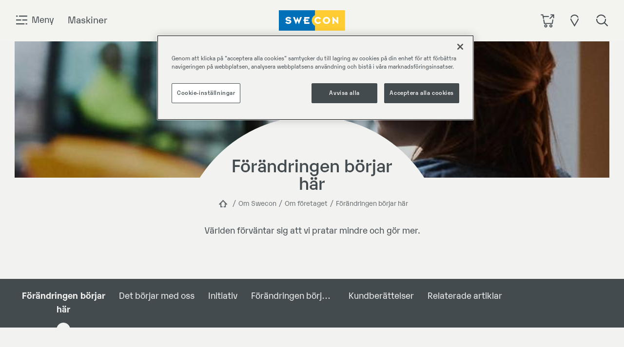

--- FILE ---
content_type: text/html; charset=utf-8
request_url: https://www.swecon.se/om-swecon/om-foretaget/forandringen-borjar-har/
body_size: 12285
content:


<!doctype html>
<!--[if lt IE 8]> <html class="no-js ie7 oldie" lang="sv"> <![endif]-->
<!--[if IE 8]> <html class="no-js ie8 oldie" lang="sv"> <![endif]-->
<!--[if IE 9]> <html class="no-js ie9 oldie" lang="sv"> <![endif]-->
<!--[if gt IE 9]><!-->
<html class="no-js" lang="sv">
<!--<![endif]-->
<head>
    <meta http-equiv="X-UA-Compatible" content="IE=edge" />
    <meta charset="utf-8">

    <meta name="viewport" content="width=device-width, initial-scale=1.0, maximum-scale=1.0, user-scalable=no" />

    <meta name="color-scheme" content="light" />

    <meta name="description" content="Världen förväntar sig att vi pratar mindre och gör mer.">
    
    <link rel="canonical" href="https://www.swecon.se/om-swecon/om-foretaget/forandringen-borjar-har/" />
    

    <title>F&#xF6;r&#xE4;ndringen b&#xF6;rjar h&#xE4;r  | Swecon Anl&#xE4;ggningsmaskiner AB</title>

    <!-- HeaderIncludes / -->


	<script src="https://cdn-ukwest.onetrust.com/scripttemplates/otSDKStub.js"
			data-document-language="true"
			type="text/javascript"
			charset="UTF-8"
			data-domain-script="95666aa3-5e49-4949-8f80-490f8781633f"></script>
	<script type="text/javascript">
		function OptanonWrapper() { };
	</script>
        <script >
            (function (w, d, s, l, i) {
                w[l] = w[l] || [];
                w[l].push({
                    'gtm.start': new Date().getTime(),
                    event: 'gtm.js'
                });
                var f = d.getElementsByTagName(s)[0], j = d.createElement(s), dl = l != 'dataLayer' ? '&l=' + l : '';
                j.async = true;
                j.src = 'https://www.googletagmanager.com/gtm.js?id=' + i + dl;
                f.parentNode.insertBefore(j, f);
            })(window, document, 'script', 'dataLayer', 'GTM-5L5XZ6R');
        </script>


<!-- Facebook Open Graph metadata -->
<meta property="og:title" content="Förändringen börjar här " />
<meta property="og:site_name" content="Swecon Anläggningsmaskiner AB" />
<meta property="og:url" content="https://www.swecon.se/om-swecon/om-foretaget/forandringen-borjar-har/" />
<meta property="og:description" content="Världen förväntar sig att vi pratar mindre och gör mer." />

    <meta property="og:image" content="https://www.swecon.com/siteassets/images/about-swecon/sustainability/change-starts-here/change-starts-here_02_2324x1200.jpg?maxwidth=600&maxheight=600" />


<meta property="og:updated_time" content="2022-05-11T10:43:22" />


<meta name="twitter:title" content="Förändringen börjar här " />
<meta name="twitter:description" content="Världen förväntar sig att vi pratar mindre och gör mer." />
    <meta name="twitter:image" content="https://www.swecon.com/siteassets/images/about-swecon/sustainability/change-starts-here/change-starts-here_02_2324x1200.jpg?maxwidth=600&maxheight=600" />

        <link rel="icon" href="/siteassets/images/1.-test/favicon.ico" sizes="32x32">
        <link rel="apple-touch-icon-precomposed" sizes="152x152" href="/siteassets/images/1.-test/swecon-favicon-512x512.png?width=152&height=152&rmode=pad&format=png">
        <link rel="apple-touch-icon-precomposed" sizes="144x144" href="/siteassets/images/1.-test/swecon-favicon-512x512.png?width=144&height=144&rmode=pad&format=png">
        <link rel="apple-touch-icon-precomposed" sizes="120x120" href="/siteassets/images/1.-test/swecon-favicon-512x512.png?width=120&height=120&rmode=pad&format=png">
        <link rel="apple-touch-icon-precomposed" sizes="114x114" href="/siteassets/images/1.-test/swecon-favicon-512x512.png?width=114&height=114&rmode=pad&format=png">
        <link rel="apple-touch-icon-precomposed" sizes="72x72" href="/siteassets/images/1.-test/swecon-favicon-512x512.png?width=72&height=72&rmode=pad&format=png">
        <link rel="apple-touch-icon-precomposed" href="/siteassets/images/1.-test/swecon-favicon-512x512.png?width=57&height=57&rmode=pad&format=png">
        <link rel="icon" type="image/png" href="/siteassets/images/1.-test/swecon-favicon-512x512.png?width=16&height=16&rmode=pad&format=png" sizes="16x16" />
        <link rel="icon" type="image/png" href="/siteassets/images/1.-test/swecon-favicon-512x512.png?width=32&height=32&rmode=pad&format=png" sizes="32x32" />
        <link rel="icon" type="image/png" href="/siteassets/images/1.-test/swecon-favicon-512x512.png?width=96&height=96&rmode=pad&format=png" sizes="96x96" />
        <link rel="icon" type="image/png" href="/siteassets/images/1.-test/swecon-favicon-512x512.png?width=128&height=128&rmode=pad&format=png" sizes="128x128" />
        <link rel="icon" type="image/png" href="/siteassets/images/1.-test/swecon-favicon-512x512.png?width=196&height=196&rmode=pad&format=png" sizes="196x196" />
        <meta name="msapplication-square70x70logo" content="/siteassets/images/1.-test/swecon-favicon-512x512.png?width=70&height=70&rmode=pad&format=png" />
        <meta name="msapplication-square150x150logo" content="/siteassets/images/1.-test/swecon-favicon-512x512.png?width=150&height=150&rmode=pad&format=png" />
        <meta name="msapplication-wide310x150logo" content="/siteassets/images/1.-test/swecon-favicon-512x512.png?width=310&height=150&rmode=pad&format=png" />
        <meta name="msapplication-square310x310logo" content="/siteassets/images/1.-test/swecon-favicon-512x512.png?width=310&height=310&rmode=pad&format=png" />


    <link rel="preload" as="style" href="/dist/SweconTheme/app.min.css?v=FOjhhPAiNuIU6MGW-yIAZKiFkU-uRXjN0_W1PHFdPDY" />
    <link rel="stylesheet" href="/dist/SweconTheme/app.min.css?v=FOjhhPAiNuIU6MGW-yIAZKiFkU-uRXjN0_W1PHFdPDY" />

    <!-- / HeaderIncludes -->
    
    
    <script>
!function(T,l,y){var S=T.location,k="script",D="instrumentationKey",C="ingestionendpoint",I="disableExceptionTracking",E="ai.device.",b="toLowerCase",w="crossOrigin",N="POST",e="appInsightsSDK",t=y.name||"appInsights";(y.name||T[e])&&(T[e]=t);var n=T[t]||function(d){var g=!1,f=!1,m={initialize:!0,queue:[],sv:"5",version:2,config:d};function v(e,t){var n={},a="Browser";return n[E+"id"]=a[b](),n[E+"type"]=a,n["ai.operation.name"]=S&&S.pathname||"_unknown_",n["ai.internal.sdkVersion"]="javascript:snippet_"+(m.sv||m.version),{time:function(){var e=new Date;function t(e){var t=""+e;return 1===t.length&&(t="0"+t),t}return e.getUTCFullYear()+"-"+t(1+e.getUTCMonth())+"-"+t(e.getUTCDate())+"T"+t(e.getUTCHours())+":"+t(e.getUTCMinutes())+":"+t(e.getUTCSeconds())+"."+((e.getUTCMilliseconds()/1e3).toFixed(3)+"").slice(2,5)+"Z"}(),iKey:e,name:"Microsoft.ApplicationInsights."+e.replace(/-/g,"")+"."+t,sampleRate:100,tags:n,data:{baseData:{ver:2}}}}var h=d.url||y.src;if(h){function a(e){var t,n,a,i,r,o,s,c,u,p,l;g=!0,m.queue=[],f||(f=!0,t=h,s=function(){var e={},t=d.connectionString;if(t)for(var n=t.split(";"),a=0;a<n.length;a++){var i=n[a].split("=");2===i.length&&(e[i[0][b]()]=i[1])}if(!e[C]){var r=e.endpointsuffix,o=r?e.location:null;e[C]="https://"+(o?o+".":"")+"dc."+(r||"services.visualstudio.com")}return e}(),c=s[D]||d[D]||"",u=s[C],p=u?u+"/v2/track":d.endpointUrl,(l=[]).push((n="SDK LOAD Failure: Failed to load Application Insights SDK script (See stack for details)",a=t,i=p,(o=(r=v(c,"Exception")).data).baseType="ExceptionData",o.baseData.exceptions=[{typeName:"SDKLoadFailed",message:n.replace(/\./g,"-"),hasFullStack:!1,stack:n+"\nSnippet failed to load ["+a+"] -- Telemetry is disabled\nHelp Link: https://go.microsoft.com/fwlink/?linkid=2128109\nHost: "+(S&&S.pathname||"_unknown_")+"\nEndpoint: "+i,parsedStack:[]}],r)),l.push(function(e,t,n,a){var i=v(c,"Message"),r=i.data;r.baseType="MessageData";var o=r.baseData;return o.message='AI (Internal): 99 message:"'+("SDK LOAD Failure: Failed to load Application Insights SDK script (See stack for details) ("+n+")").replace(/\"/g,"")+'"',o.properties={endpoint:a},i}(0,0,t,p)),function(e,t){if(JSON){var n=T.fetch;if(n&&!y.useXhr)n(t,{method:N,body:JSON.stringify(e),mode:"cors"});else if(XMLHttpRequest){var a=new XMLHttpRequest;a.open(N,t),a.setRequestHeader("Content-type","application/json"),a.send(JSON.stringify(e))}}}(l,p))}function i(e,t){f||setTimeout(function(){!t&&m.core||a()},500)}var e=function(){var n=l.createElement(k);n.src=h;var e=y[w];return!e&&""!==e||"undefined"==n[w]||(n[w]=e),n.onload=i,n.onerror=a,n.onreadystatechange=function(e,t){"loaded"!==n.readyState&&"complete"!==n.readyState||i(0,t)},n}();y.ld<0?l.getElementsByTagName("head")[0].appendChild(e):setTimeout(function(){l.getElementsByTagName(k)[0].parentNode.appendChild(e)},y.ld||0)}try{m.cookie=l.cookie}catch(p){}function t(e){for(;e.length;)!function(t){m[t]=function(){var e=arguments;g||m.queue.push(function(){m[t].apply(m,e)})}}(e.pop())}var n="track",r="TrackPage",o="TrackEvent";t([n+"Event",n+"PageView",n+"Exception",n+"Trace",n+"DependencyData",n+"Metric",n+"PageViewPerformance","start"+r,"stop"+r,"start"+o,"stop"+o,"addTelemetryInitializer","setAuthenticatedUserContext","clearAuthenticatedUserContext","flush"]),m.SeverityLevel={Verbose:0,Information:1,Warning:2,Error:3,Critical:4};var s=(d.extensionConfig||{}).ApplicationInsightsAnalytics||{};if(!0!==d[I]&&!0!==s[I]){var c="onerror";t(["_"+c]);var u=T[c];T[c]=function(e,t,n,a,i){var r=u&&u(e,t,n,a,i);return!0!==r&&m["_"+c]({message:e,url:t,lineNumber:n,columnNumber:a,error:i}),r},d.autoExceptionInstrumented=!0}return m}(y.cfg);function a(){y.onInit&&y.onInit(n)}(T[t]=n).queue&&0===n.queue.length?(n.queue.push(a),n.trackPageView({})):a()}(window,document,{src: "https://js.monitor.azure.com/scripts/b/ai.2.gbl.min.js", crossOrigin: "anonymous", cfg: {instrumentationKey: 'b700b6c6-7688-4f89-ba2f-a24fd2968c45', disableCookiesUsage: false }});
</script>

</head>
<body class="swecon page__servicepage lang-sv">
    


        <!-- Google Tag Manager / -->
        <noscript>
                <iframe src="https://www.googletagmanager.com/ns.html?id=GTM-5L5XZ6R" height="0" width="0" style="display: none; visibility: hidden"></iframe>
        </noscript>
        <!-- / Google Tag Manager -->
        <!-- Matomo -->
        <script>
            var _paq = window._paq = window._paq || [];
            /* tracker methods like "setCustomDimension" should be called before "trackPageView" */
            _paq.push(['trackPageView']);
            _paq.push(['enableLinkTracking']);
            (function () {
                var u = "https://matomo.lantmannen.com/";
                _paq.push(['setTrackerUrl', u + 'matomo.php']);
                _paq.push(['setSiteId', 90]);
                var d = document, g = d.createElement('script'), s = d.getElementsByTagName('script')[0];
                g.async = true; g.src = u + 'matomo.js'; s.parentNode.insertBefore(g, s);
            })();
        </script>
        <!-- End Matomo Code -->
        <noscript>
            <!-- Matomo Image Tracker-->
            <img referrerpolicy="no-referrer-when-downgrade" src="https://matomo.lantmannen.com/matomo.php?idsite=90&amp;rec=1" style="border:0" alt="" />
            <!-- End Matomo -->
        </noscript>
        <!-- Matomo Tag Manager -->
        <script>
            var _mtm = window._mtm = window._mtm || [];
            _mtm.push({ 'mtm.startTime': (new Date().getTime()), 'event': 'mtm.Start' });
            (function () {
                var d = document, g = d.createElement('script'), s = d.getElementsByTagName('script')[0];
                g.async = true; g.src = 'https://matomo.lantmannen.com/js/container_zNoXRRjP.js'; s.parentNode.insertBefore(g, s);
            })();
        </script>
        <!-- End Matomo Tag Manager -->
    <div id="overlay" class="hidden"></div>
    <nav id="nav" class="hidden">
        

<ul class="navigator">
    <li class="navigator__page first">
        <div class="navigator__page__header">
            <div class="navigator__page__logo">
                    <img src="/siteassets/images/logotype/logo-swecon1.svg" />
            </div>
            <div class="navigator__close">
                <span class="icon icon-close"></span>
                <span class="text">Stäng</span>
            </div>
        </div>
        <div class="navigator__page__body">
            <ul class="root-list">
                                            <li data-id="5108650"><a href="/">Hem</a></li>
                            <li class="expander" data-id="5096120" data-url="/produkter/">
                                Produkter
                            </li>
                            <li class="expander" data-id="5861108" data-url="/tjanster/">
                                Tj&#xE4;nster
                            </li>
                            <li class="expander" data-id="5763695" data-url="/begagnat/">
                                Begagnat
                            </li>
                            <li data-id="5671702"><a href="/swecon-rental/">Maskinuthyrning</a></li>
                            <li data-id="5375629"><a href="/reservdelar/">Service &amp; reservdelar</a></li>

            </ul>
            <div class="list-container">


<!-- LinkList / -->


    <ul class="extra-list">
                        <li data-id="5138105"><a href="/om-swecon/kontakta-oss/">Kontakta oss</a></li>
                        <li data-id="5147436"><a href="/om-swecon/evenemang-sponsring/evenemang-och-initiativ/">Evenemang</a></li>
                        <li data-id="5131238"><a href="/om-swecon/nyheter-press/">Nyheter &amp; Press</a></li>
                        <li class="expander" data-id="5096125">
                            Om Swecon
                        </li>
                        <li class="expander" data-id="5096123">
                            Karri&#xE4;r
                        </li>
                        <li data-id="5108746"><a href="/om-swecon/om-foretaget/hallbar-utveckling/">H&#xE5;llbar utveckling</a></li>
                        <li data-id="5137994"><a href="/om-swecon/bli-kund/">Bli kund</a></li>
    </ul>



<!-- / LinkList -->




        <div class="lang-selector">
            <span class="icon icon-region"></span>
            <span class="language"><a role="button" data-toggle="collapse" data-target="#lang-dropdown" aria-expanded="false" aria-controls="lang-dropdown">svenska</a></span>
            <div class="lang-dropown collapse" id="lang-dropdown">
                <ul class="lang-dropown__list">
                        <li class="lang-dropown__list__item"><a href="https://www.swecon.com/">Swecon Group</a></li>
                        <li class="lang-dropown__list__item"><a href="https://www.swecon.de/">Germany</a></li>
                        <li class="lang-dropown__list__item"><a href="https://www.swecon.ee/">Estonia</a></li>
                        <li class="lang-dropown__list__item"><a href="https://www.swecon.lv/">Latvia</a></li>
                        <li class="lang-dropown__list__item"><a href="https://www.swecon.lt/">Lithuania</a></li>
                </ul>
            </div>
        </div>

            </div>
        </div>
    </li>
    <li class="navigator__page second hidden">
        <div class="navigator__page__header">
            <div class="navigator__back">
                <span class="icon icon-arrow-left"></span>
            </div>
            <div class="navigator__page__logo">
                    <img src="/siteassets/images/logotype/logo-swecon1.svg" />
            </div>
            <div class="navigator__close">
                <span class="icon icon-close"></span>
                <span class="text">Stäng</span>
            </div>
        </div>
        <div class="navigator__page__body">
            <ul>
                                            <li class="expander" data-id="5131280" data-parent-id="5096117" data-url="/hitta/anlaggningar/">Anl&#xE4;ggningar</li>
                            <li data-id="5131279" data-parent-id="5096117"><a href="/hitta/kontaktpersoner/">Kontaktpersoner</a></li>
                            <li class="expander" data-id="5111283" data-parent-id="5096120" data-url="/produkter/maskiner/">Maskiner&#x200B;</li>
                            <li class="expander" data-id="5705396" data-parent-id="5096120" data-url="/produkter/industrilosningar/">Industril&#xF6;sningar</li>
                            <li data-id="5107195" data-parent-id="5096120"><a href="/produkter/redskap/">Redskap</a></li>
                            <li data-id="5716369" data-parent-id="5096120"><a href="/reservdelar/">Reservdelar</a></li>
                            <li data-id="5108739" data-parent-id="5096120"><a href="/produkter/kampanjer/">Kampanjer</a></li>
                            <li data-id="5108720" data-parent-id="5096120"><a href="/produkter/specialmaskiner/">Specialmaskiner</a></li>
                            <li data-id="5120570" data-parent-id="5096120"><a href="/produkter/ovriga-produkter/">&#xD6;vriga produkter</a></li>
                            <li data-id="5542653" data-parent-id="5096120"><a href="/produkter/swecon-road/">Swecon Road</a></li>
                            <li data-id="5878041" data-parent-id="5096120"><a href="/produkter/finansiering/">Finansiering</a></li>
                            <li data-id="5883686" data-parent-id="5861108"><a href="/tjanster/">Tj&#xE4;nster</a></li>
                            <li data-id="5881655" data-parent-id="5861108"><a href="/tjanster/myswecon/">mySwecon</a></li>
                            <li data-id="5127671" data-parent-id="5861108"><a href="/tjanster/skolfokus/">Skolfokus</a></li>
                            <li data-id="5881326" data-parent-id="5763695"><a href="/begagnat/">Begagnade maskiner</a></li>
                            <li data-id="5994224" data-parent-id="5108719"><a href="/begagnat/volvo-l-150-h/">Volvo L 150 H</a></li>
                            <li data-id="5994208" data-parent-id="5108719"><a href="/begagnat/volvo-ec260f/">Volvo EC260F</a></li>
                            <li data-id="5984357" data-parent-id="5108719"><a href="/begagnat/volvo-p6820c/">Volvo P6820C</a></li>
                            <li data-id="5983694" data-parent-id="5108719"><a href="/begagnat/volvo-l-120-h/">Volvo L 120 H</a></li>
                            <li data-id="5968457" data-parent-id="5108719"><a href="/begagnat/merlo-p-40.17">Merlo P 40.17</a></li>
                            <li data-id="5966717" data-parent-id="5108719"><a href="/begagnat/volvo-ec-60-e3/">Volvo EC 60 E</a></li>
                            <li data-id="5966700" data-parent-id="5108719"><a href="/begagnat/volvo-ec-360-b-lc2/">Volvo EC 360 B LC</a></li>
                            <li data-id="5959161" data-parent-id="5108719"><a href="/begagnat/volvo-l-110-h2/">Volvo L 110 H</a></li>
                            <li data-id="5959150" data-parent-id="5108719"><a href="/begagnat/ammann-arp-75/">Ammann ARP 75</a></li>
                            <li data-id="5959141" data-parent-id="5108719"><a href="/begagnat/ammann-ars-130/">Ammann ARS 130</a></li>
                            <li data-id="5950677" data-parent-id="5108719"><a href="/begagnat/axer-230k/">Axer 230K</a></li>
                            <li data-id="5950666" data-parent-id="5108719"><a href="/begagnat/merlo-tf-35.7-cs-140">Merlo TF 35.7 CS-140</a></li>
                            <li data-id="5950651" data-parent-id="5108719"><a href="/begagnat/cat-312-e/">CAT 312 E</a></li>
                            <li data-id="5928638" data-parent-id="5108719"><a href="/begagnat/volvo-ec-210-b-lc/">Volvo EC 210 B LC</a></li>
                            <li data-id="5923664" data-parent-id="5108719"><a href="/begagnat/teijo-c-1600-kd/">Teijo C-1600-KD</a></li>
                            <li data-id="5885907" data-parent-id="5108719"><a href="/begagnat/volvo-l-25-electric/">Volvo L 25 Electric</a></li>
                            <li data-id="5880431" data-parent-id="5108719"><a href="/begagnat/ammann-ars110/">Ammann ARS110</a></li>
                            <li data-id="5788093" data-parent-id="5108719"><a href="/begagnat/ammann-ar75/">Ammann ARP75</a></li>
                            <li data-id="5768371" data-parent-id="5108719"><a href="/begagnat/volvo-ec-180-b-lc/">Volvo EC 180 B LC</a></li>
                            <li data-id="5703800" data-parent-id="5108719"><a href="/begagnat/volvo-ec-27-d3/">Volvo EC 27 D</a></li>
                            <li data-id="5664694" data-parent-id="5108719"><a href="/begagnat/same-vpx-290/">Same VPX-290</a></li>
                            <li data-id="5608912" data-parent-id="5108719"><a href="/begagnat/volvo-ec-18-e/">Volvo EC 18 E</a></li>
                            <li data-id="5544934" data-parent-id="5108719"><a href="/begagnat/volvo-ec-240-b-quick-coupler/">Volvo EC 240 B Quick Coupler</a></li>
                            <li data-id="5121633" data-parent-id="5096123"><a href="/karriar/lediga-jobb/">Lediga jobb</a></li>
                            <li data-id="5809774" data-parent-id="5096123"><a href="/karriar/servicetekniker-kampanj/">S&#xF6;k jobb som servicetekniker</a></li>
                            <li data-id="5108741" data-parent-id="5096123"><a href="/karriar/att-arbeta-pa-swecon/">Att arbeta p&#xE5; Swecon</a></li>
                            <li data-id="5108742" data-parent-id="5096123"><a href="/karriar/utvecklas-med-oss/">Utvecklas med oss</a></li>
                            <li data-id="5108743" data-parent-id="5096123"><a href="/karriar/studenter-och-nyutexaminerade/">Studenter och nyutexaminerade</a></li>
                            <li class="expander" data-id="5107183" data-parent-id="5096125" data-url="/om-swecon/om-foretaget/">Om f&#xF6;retaget</li>
                            <li class="expander" data-id="5096118" data-parent-id="5096125" data-url="/om-swecon/nyheter-press/">Nyheter &amp; press</li>
                            <li class="expander" data-id="5096127" data-parent-id="5096125" data-url="/om-swecon/evenemang-sponsring/">Evenemang &amp; sponsring</li>
                            <li data-id="5108752" data-parent-id="5096125"><a href="/om-swecon/swecon-magazine/">Swecon Magazine</a></li>
                            <li data-id="5545120" data-parent-id="5096125"><a href="/om-swecon/innovation/">Innovation</a></li>
                            <li data-id="5127991" data-parent-id="5096125"><a href="/om-swecon/fakturor-till-swecon/">Fakturor till Swecon</a></li>
                            <li data-id="5303030" data-parent-id="5096125"><a href="/om-swecon/nedladdningar/">Nedladdningar</a></li>
                            <li data-id="5879471" data-parent-id="5096125"><a href="/om-swecon/inkop/">Ink&#xF6;p p&#xE5; Swecon</a></li>
                            <li data-id="5138105" data-parent-id="5096125"><a href="/om-swecon/kontakta-oss/">Kontakta oss</a></li>
                            <li data-id="5925329" data-parent-id="5096125"><a href="/om-swecon/volvo-operators-club/">Volvo Operators Club Sverige</a></li>

            </ul>
        </div>
    </li>

    <li class="navigator__page third hidden">
        <div class="navigator__page__header">
            <div class="navigator__back">
                <span class="icon icon-arrow-left"></span>
            </div>
            <div class="navigator__page__logo">
                    <img src="/siteassets/images/logotype/logo-swecon1.svg" />
            </div>
            <div class="navigator__close">
                <span class="icon icon-close"></span>
                <span class="text">Stäng</span>
            </div>
        </div>
        <div class="navigator__page__body">
            <ul>



                                            <li data-id="5097824" data-parent-id="5131280">
                                <a href="/hitta/anlaggningar/ostersund/">Lantm&#xE4;nnen Maskin AB &#xD6;stersund</a>
                            </li>
                            <li data-id="5097823" data-parent-id="5131280">
                                <a href="/hitta/anlaggningar/ornskoldsvik/">Lantm&#xE4;nnen &#xD6;rnsk&#xF6;ldsvik</a>
                            </li>
                            <li data-id="5097822" data-parent-id="5131280">
                                <a href="/hitta/anlaggningar/orebro/">Swecon &#xD6;rebro</a>
                            </li>
                            <li data-id="5097821" data-parent-id="5131280">
                                <a href="/hitta/anlaggningar/vaxjo/">Swecon V&#xE4;xj&#xF6;</a>
                            </li>
                            <li data-id="5097820" data-parent-id="5131280">
                                <a href="/hitta/anlaggningar/vasteras/">Swecon V&#xE4;ster&#xE5;s</a>
                            </li>
                            <li data-id="5097819" data-parent-id="5131280">
                                <a href="/hitta/anlaggningar/visby/">Lantm&#xE4;nnen Visby</a>
                            </li>
                            <li data-id="5097818" data-parent-id="5131280">
                                <a href="/hitta/anlaggningar/vilhelmina/">Traktor &amp; Maskinsupport Vilhelmina</a>
                            </li>
                            <li data-id="5097817" data-parent-id="5131280">
                                <a href="/hitta/anlaggningar/uppsala/">Swecon Uppsala</a>
                            </li>
                            <li data-id="5097816" data-parent-id="5131280">
                                <a href="/hitta/anlaggningar/umea/">Swecon Ume&#xE5;</a>
                            </li>
                            <li data-id="5097815" data-parent-id="5131280">
                                <a href="/hitta/anlaggningar/uddevalla/">Lantm&#xE4;nnen Uddevalla</a>
                            </li>
                            <li data-id="5097814" data-parent-id="5131280">
                                <a href="/hitta/anlaggningar/torshalla/">Swecon Torsh&#xE4;lla</a>
                            </li>
                            <li data-id="5097813" data-parent-id="5131280">
                                <a href="/hitta/anlaggningar/tomelilla/">Lantm&#xE4;nnen Tomelilla</a>
                            </li>
                            <li data-id="5097812" data-parent-id="5131280">
                                <a href="/hitta/anlaggningar/sodertalje/">Swecon S&#xF6;dert&#xE4;lje</a>
                            </li>
                            <li data-id="5097811" data-parent-id="5131280">
                                <a href="/hitta/anlaggningar/sundsvall/">Swecon Sundsvall</a>
                            </li>
                            <li data-id="5097810" data-parent-id="5131280">
                                <a href="/hitta/anlaggningar/stockholm/">Swecon Stockholm (Sp&#xE5;nga)</a>
                            </li>
                            <li data-id="5097809" data-parent-id="5131280">
                                <a href="/hitta/anlaggningar/staffanstorp/">Swecon Staffanstorp</a>
                            </li>
                            <li data-id="5097808" data-parent-id="5131280">
                                <a href="/hitta/anlaggningar/skovde/">Swecon Sk&#xF6;vde</a>
                            </li>
                            <li data-id="5097807" data-parent-id="5131280">
                                <a href="/hitta/anlaggningar/skelleftea/">Swecon Skellefte&#xE5;</a>
                            </li>
                            <li data-id="5097806" data-parent-id="5131280">
                                <a href="/hitta/anlaggningar/pitea/">Pite&#xE5; Bussgods Pite&#xE5;</a>
                            </li>
                            <li data-id="5097805" data-parent-id="5131280">
                                <a href="/hitta/anlaggningar/nykoping/">Lantm&#xE4;nnen Nyk&#xF6;ping</a>
                            </li>
                            <li data-id="5097804" data-parent-id="5131280">
                                <a href="/hitta/anlaggningar/norrkoping/">Lantm&#xE4;nnen Norrk&#xF6;ping</a>
                            </li>
                            <li data-id="5097803" data-parent-id="5131280">
                                <a href="/hitta/anlaggningar/mora/">Rolf Ericson Lastvagnar och Bussar AB Mora</a>
                            </li>
                            <li data-id="5097801" data-parent-id="5131280">
                                <a href="/hitta/anlaggningar/lulea/">Swecon Lule&#xE5;</a>
                            </li>
                            <li data-id="5097799" data-parent-id="5131280">
                                <a href="/hitta/anlaggningar/linkoping/">Swecon Link&#xF6;ping</a>
                            </li>
                            <li data-id="5097798" data-parent-id="5131280">
                                <a href="/hitta/anlaggningar/kiruna/">Swecon Kiruna</a>
                            </li>
                            <li data-id="5097797" data-parent-id="5131280">
                                <a href="/hitta/anlaggningar/karlstad/">Swecon Karlstad</a>
                            </li>
                            <li data-id="5097796" data-parent-id="5131280">
                                <a href="/hitta/anlaggningar/kalmar/">Lantm&#xE4;nnen Kalmar</a>
                            </li>
                            <li data-id="5097795" data-parent-id="5131280">
                                <a href="/hitta/anlaggningar/jonkoping/">Swecon J&#xF6;nk&#xF6;ping</a>
                            </li>
                            <li data-id="5097794" data-parent-id="5131280">
                                <a href="/hitta/anlaggningar/hudiksvall/">Lantm&#xE4;nnen Hudiksvall</a>
                            </li>
                            <li data-id="5097793" data-parent-id="5131280">
                                <a href="/hitta/anlaggningar/halmstad/">Swecon Halmstad</a>
                            </li>
                            <li data-id="5097791" data-parent-id="5131280">
                                <a href="/hitta/anlaggningar/goteborg/">Swecon G&#xF6;teborg (M&#xF6;lndal)</a>
                            </li>
                            <li data-id="5097790" data-parent-id="5131280">
                                <a href="/hitta/anlaggningar/gavle/">Swecon G&#xE4;vle</a>
                            </li>
                            <li data-id="5097789" data-parent-id="5131280">
                                <a href="/hitta/anlaggningar/gallivare/">Swecon G&#xE4;llivare</a>
                            </li>
                            <li data-id="5097788" data-parent-id="5131280">
                                <a href="/hitta/anlaggningar/eskilstuna-hk/">Swecon Eskilstuna HK</a>
                            </li>
                            <li data-id="5097787" data-parent-id="5131280">
                                <a href="/hitta/anlaggningar/eskilstuna/">Swecon Eskilstuna</a>
                            </li>
                            <li data-id="5097786" data-parent-id="5131280">
                                <a href="/hitta/anlaggningar/borlange/">Swecon Borl&#xE4;nge</a>
                            </li>
                            <li data-id="5097784" data-parent-id="5131280">
                                <a href="/hitta/anlaggningar/bollnas/">Lantm&#xE4;nnen Bolln&#xE4;s</a>
                            </li>
                            <li data-id="5097684" data-parent-id="5131280">
                                <a href="/hitta/anlaggningar/arvidsjaur/">Lelu AB Arvidsjaur</a>
                            </li>
                            <li data-id="5131409" data-parent-id="5111283">
                                <a href="/produkter/maskiner/">Alla maskiner</a>
                            </li>
                            <li class="image-item" data-id="5112009" data-parent-id="5111283">
                                <a href="/produkter/maskiner/eldrivna-maskiner/">
                                    <div class="image">
                                        <img src="/siteassets/images/navigation-machines/electrical-machines.png?width=175&height=120&mode=max" alt="Electrical-machines.png" loading="lazy" />
                                    </div>
                                        <div class="text">Eldrivna<wbr> maskiner</div>

                                </a>
                            </li>
                            <li class="image-item" data-id="5111354" data-parent-id="5111283">
                                <a href="/produkter/maskiner/hjullastare/">
                                    <div class="image">
                                        <img src="/siteassets/images/navigation-machines/wheel-loaders.png?width=175&height=120&mode=max" alt="Wheel-loaders.png" loading="lazy" />
                                    </div>
                                        <div class="text">Hjul&shy;lastare</div>

                                </a>
                            </li>
                            <li class="image-item" data-id="5111366" data-parent-id="5111283">
                                <a href="/produkter/maskiner/gravmaskiner/">
                                    <div class="image">
                                        <img src="/siteassets/images/navigation-machines/excavators-2025.png?width=175&height=120&mode=max" alt="Excavators-2025.png" loading="lazy" />
                                    </div>
                                        <div class="text">Gräv&shy;maskiner</div>

                                </a>
                            </li>
                            <li class="image-item" data-id="5111385" data-parent-id="5111283">
                                <a href="/produkter/maskiner/ramstyrda-dumprar/">
                                    <div class="image">
                                        <img src="/siteassets/images/navigation-machines/dumpers-2025-2.png?width=175&height=120&mode=max" alt="dumpers-2025.png" loading="lazy" />
                                    </div>
                                        <div class="text">Dumprar</div>

                                </a>
                            </li>
                            <li class="image-item" data-id="5111394" data-parent-id="5111283">
                                <a href="/produkter/maskiner/tipptruckar/">
                                    <div class="image">
                                        <img src="/siteassets/images/navigation-machines/rigid-dupsters.png?width=175&height=120&mode=max" alt="Rigid-dupsters.png" loading="lazy" />
                                    </div>
                                        <div class="text">Tipp&shy;truckar</div>

                                </a>
                            </li>
                            <li class="image-item" data-id="5111433" data-parent-id="5111283">
                                <a href="/produkter/maskiner/rivningsutrustning/">
                                    <div class="image">
                                        <img src="/siteassets/images/navigation-machines/demolition.png?width=175&height=120&mode=max" alt="Demolition.png" loading="lazy" />
                                    </div>
                                        <div class="text">Rivnings&shy;utrustning</div>

                                </a>
                            </li>
                            <li class="image-item" data-id="5111414" data-parent-id="5111283">
                                <a href="/produkter/maskiner/valtar/">
                                    <div class="image">
                                        <img src="/contentassets/bcab8299f478481b8a1fda02a6f9e78d/arx_110_k_heavy_tandem_roller_3d-rendering_30.png?width=175&height=120&mode=max" alt="arx_110_k_heavy_tandem_roller_3d-rendering_30.png" loading="lazy" />
                                    </div>
                                        <div class="text">Vältar</div>

                                </a>
                            </li>
                            <li class="image-item" data-id="5111404" data-parent-id="5111283">
                                <a href="/produkter/maskiner/asfaltlaggare/">
                                    <div class="image">
                                        <img src="/contentassets/ce704eb5e7324e8d90f8608fb2cee423/abg_8820_240515_bw-kopiera.png?width=175&height=120&mode=max" alt="abg_8820_240515_bw kopiera.png" loading="lazy" />
                                    </div>
                                        <div class="text">Asfaltläggare</div>

                                </a>
                            </li>
                            <li class="image-item" data-id="5825797" data-parent-id="5111283">
                                <a href="/produkter/maskiner/latt-packningsutrustning/">
                                    <div class="image">
                                        <img src="/siteassets/images/products/light-equipment/apr-4060-vibratory-plate-j84a3968_bw.png?width=175&height=120&mode=max" alt="APR 4060 Vibratory Plate J84A3968_bw.png" loading="lazy" />
                                    </div>
                                        <div class="text">Lätt packnings-<wbr>utrustning</div>

                                </a>
                            </li>
                            <li class="image-item" data-id="5501431" data-parent-id="5111283">
                                <a href="/gebrauchtmaschine-finden/begagnat2/">
                                    <div class="image">
                                        <img src="/contentassets/cdb4a2eff50c4cb4ae6644b4cedfa542/used-machines-icon-fog.png?width=175&height=120&mode=max" alt="used-machines-icon-fog.png" loading="lazy" />
                                    </div>
                                        <div class="text">Begagnat</div>

                                </a>
                            </li>
                            <li class="image-item" data-id="5929573" data-parent-id="5111283">
                                <a href="/swecon-rental/">
                                    <div class="image">
                                        <img src="/contentassets/04c678bf978948c29000858be9349e5f/rental-icon-fog.png?width=175&height=120&mode=max" alt="rental-icon-fog.png" loading="lazy" />
                                    </div>
                                        <div class="text">Maskinuthyrning</div>

                                </a>
                            </li>
                            <li class="image-item" data-id="5705420" data-parent-id="5705396">
                                <a href="/produkter/industrilosningar/industrimotorer/">
                                    <div class="image">
                                        <img src="/siteassets/images/navigation-machines/industrimotorer.png?width=175&height=120&mode=max" alt="industrimotorer.png" loading="lazy" />
                                    </div>
                                        <div class="text">Industrimotorer</div>

                                </a>
                            </li>
                            <li class="image-item" data-id="5705421" data-parent-id="5705396">
                                <a href="/produkter/industrilosningar/genset-motorer/">
                                    <div class="image">
                                        <img src="/siteassets/images/navigation-machines/genset-motorer.png?width=175&height=120&mode=max" alt="genset-motorer.png" loading="lazy" />
                                    </div>
                                        <div class="text">Gen set-motorer</div>

                                </a>
                            </li>
                            <li class="image-item" data-id="5108744" data-parent-id="5107183">
                                <a href="/om-swecon/om-foretaget/det-har-ar-swecon/">
                                    <div class="image">
                                        <img src="/contentassets/617b8679749e404d844211a10649a6d5/volvoce-changestartshere-co2reduction-000-hero-final.jpg?width=175&height=120&mode=max" alt="VolvoCE-ChangeStartsHere-CO2reduction-000-Hero-final.jpg" loading="lazy" />
                                    </div>
                                        <div class="text">Det här är Swecon</div>

                                </a>
                            </li>
                            <li class="image-item" data-id="5130230" data-parent-id="5107183">
                                <a href="/om-swecon/om-foretaget/att-arbeta-pa-swecon/">
                                    <div class="image">
                                        <img src="/contentassets/d1bc238991d143348975ccb6d18b0053/220218_swecon_sodertalje_055_.jpg?width=175&height=120&mode=max" alt="220218_Swecon_Sodertalje_055_.jpg" loading="lazy" />
                                    </div>
                                        <div class="text">Att arbeta på Swecon</div>

                                </a>
                            </li>
                            <li class="image-item" data-id="5108745" data-parent-id="5107183">
                                <a href="/om-swecon/om-foretaget/innovation/">
                                    <div class="image">
                                        <img src="/contentassets/7ddab8458d0c4f93a951cf22b013527c/services_uptime_1_aemp_2_0_api_3000x1024.jpg?width=175&height=120&mode=max" alt="Services_Uptime_1_AEMP_2_0_API_3000x1024.jpg" loading="lazy" />
                                    </div>
                                        <div class="text">Innovationsarbete</div>

                                </a>
                            </li>
                            <li class="image-item" data-id="5324457" data-parent-id="5107183">
                                <a href="/om-swecon/om-foretaget/forandringen-borjar-har/">
                                    <div class="image">
                                        <img src="/siteassets/images/about-swecon/sustainability/change-starts-here/change-starts-here_02_2324x1200.jpg?width=175&height=120&mode=max" alt="change-starts-here_02_2324x1200.jpg" loading="lazy" />
                                    </div>
                                        <div class="text">Förändringen börjar här </div>

                                </a>
                            </li>
                            <li class="image-item" data-id="5108746" data-parent-id="5107183">
                                <a href="/om-swecon/om-foretaget/hallbar-utveckling/">
                                    <div class="image">
                                        <img src="/contentassets/f8461da2041343f0a9700a5054844c6e/cwl_l25_electric_1_menhammar_10_2324x1200_.jpg?width=175&height=120&mode=max" alt="CWL_L25_Electric_1_Menhammar_10_2324x1200_.jpg" loading="lazy" />
                                    </div>
                                        <div class="text">Hållbar utveckling</div>

                                </a>
                            </li>
                            <li class="image-item" data-id="5108747" data-parent-id="5107183">
                                <a href="/om-swecon/om-foretaget/sakerhet/">
                                    <div class="image">
                                        <img src="/contentassets/49ceafd21b554dcc8a10c5c935dd5959/cus_people_st_2015_001_.jpg?width=175&height=120&mode=max" alt="CUS_People_ST_2015_001_.jpg" loading="lazy" />
                                    </div>
                                        <div class="text">Säkerhet</div>

                                </a>
                            </li>
                            <li class="image-item" data-id="5108749" data-parent-id="5107183">
                                <a href="/om-swecon/om-foretaget/historia/">
                                    <div class="image">
                                        <img src="/contentassets/e12c19199d0b43ea8c669bbc22d3c09e/historical_bolinder-munktell_tractor_04_.jpg?width=175&height=120&mode=max" alt="Historical_Bolinder-Munktell_Tractor_04_.jpg" loading="lazy" />
                                    </div>
                                        <div class="text">Historia</div>

                                </a>
                            </li>
                            <li class="image-item" data-id="5119346" data-parent-id="5096118">
                                <a href="/om-swecon/nyheter-press/pressnyheter/">
                                    <div class="image">
                                        <img src="/siteassets/nyheter--press/2022/sweconmagazine_2022-1_2324x1200.jpg?width=175&height=120&mode=max" alt="SweconMagazine_2022-1_2324x1200.jpg" loading="lazy" />
                                    </div>
                                        <div class="text">Pressmeddelanden </div>

                                </a>
                            </li>
                            <li class="image-item" data-id="5108750" data-parent-id="5096118">
                                <a href="/om-swecon/nyheter-press/nyheter/">
                                    <div class="image">
                                        <img src="/siteassets/nyheter--press/2022/sweconmagazine_2022-1_2324x1200.jpg?width=175&height=120&mode=max" alt="SweconMagazine_2022-1_2324x1200.jpg" loading="lazy" />
                                    </div>
                                        <div class="text">Nyheter</div>

                                </a>
                            </li>
                            <li class="image-item" data-id="5123665" data-parent-id="5096118">
                                <a href="/om-swecon/nyheter-press/berattelser/">
                                    <div class="image">
                                        <img src="/siteassets/nyheter--press/2022/sweconmagazine_2022-1_2324x1200.jpg?width=175&height=120&mode=max" alt="SweconMagazine_2022-1_2324x1200.jpg" loading="lazy" />
                                    </div>
                                        <div class="text">Berättelser</div>

                                </a>
                            </li>
                            <li data-id="5108753" data-parent-id="5096127">
                                <a href="/om-swecon/evenemang-sponsring/evenemang-och-initiativ/">Evenemang</a>
                            </li>
                            <li data-id="5108754" data-parent-id="5096127">
                                <a href="/om-swecon/evenemang-sponsring/sponsoring/">Sponsring och samarbeten</a>
                            </li>

            </ul>
        </div>
    </li>
</ul>
    </nav>

    <header id="header" class="fixed-top">
        <div class="container-fluid">
            <div class="row">
                <div class="col-12">
                    <div class="flexrow">
                        <div class="flexcol col-nav">
                            <button type="button" aria-label="menu" class="btn btn-transparent p-0 m-0 menubutton">
                                <span class="icon icon-menu"></span>
                                <span class="txt d-none d-lg-inline">Meny</span>
                            </button>


<!-- LinkList / -->

        <a class="btn btn-transparent p-0 menulink d-none d-md-inline-block" href="/produkter/maskiner/">Maskiner</a>




<!-- / LinkList -->
                                <div class="flexcol col-actions">
                                    <ul class="actionlist actionlist-mobile mr-3">
                                        

<!-- LinkList / -->




            <li class="action">
                <a href="https://shop.swecon.se/" class="p-0 m-0" target="_blank">
                           <span class="icon icon-shop"></span>
                    <span class="txt d-none d-xl-inline">E-handel</span>
                </a>
            </li>

<!-- / LinkList -->

                                    </ul>
                                </div>
                        </div>
                        <div class="flexcol col-logo">
                            <div class="logo">
                                    <a href="/">
                                        <img src="/siteassets/images/logotype/logo-swecon1.svg" alt="Swecon" />
                                    </a>
                            </div>
                        </div>
                        <div class="flexcol col-actions">
                            <ul class="actionlist actionlist-desktop">


<!-- LinkList / -->




            <li class="action">
                <a href="https://shop.swecon.se/" class="p-0 m-0" target="_blank">
                           <span class="icon icon-shop"></span>
                    <span class="txt d-none d-xl-inline">E-handel</span>
                </a>
            </li>

<!-- / LinkList -->

                                        <li class="contact">
                                            <a href="/hitta/anlaggningar/" class="p-0 m-0 find-dealer">
                                                <span class="find-dealer">
                                                    <span class="icon icon-location"></span>
                                                    <span class="txt d-none d-xl-inline">Hitta anl&#xE4;ggning</span>
                                                </span>
                                            </a>
                                        </li>
                                    <li class="search">
                                        <button id="search-header-btn" class="btn btn-transparent p-0 m-0 js-search-btn" type="button" data-toggle="collapse" data-target="#search-header" aria-expanded="false" aria-controls="search-header">
                                            <span class="icon icon-search">
                                            </span>
                                            <span class="icon icon-close"></span>
                                        </button>
                                    </li>
                            </ul>
                        </div>
                    </div>
                </div>
            </div>
        </div>
        <div class="container-fluid container-header-search collapse" id="search-header">
            <div class="row">
                <div class="col-12">
                        <form action="/sok/" method="GET" class="header-search-form" itemprop="potentialAction" itemscope itemtype="http://schema.org/SearchAction">
                            <div class="search">
                                <div class="form-group">
                                    <label for="search-input" class="invisible">S&#xF6;k</label>
                                    <input id="search-input" name="q" type="text" class="form-control form-control-xl search-input js-header-search-input" placeholder="S&#xF6;k" />
                                </div>
                            </div>
                        </form>
                </div>
            </div>
        </div>
    </header>
    


<main id="main" class="service">
    <div class="container-fluid" id="top">
        <div class="row">
            <div class="col-12">



<div class="hero hero--small">
    <div class="hero__image" >

    <picture class="banner-image">
            <source srcset="/siteassets/images/about-swecon/sustainability/change-starts-here/change-starts-here_02_2324x1200.jpg?width=1366&amp;rmode=Crop&amp;height=450" media="(max-width: 1024px)">
            <source srcset="/siteassets/images/about-swecon/sustainability/change-starts-here/change-starts-here_02_2324x1200.jpg?width=1680&amp;rmode=Crop&amp;height=450" media="(min-width: 1366px)">
            <source srcset="/siteassets/images/about-swecon/sustainability/change-starts-here/change-starts-here_02_2324x1200.jpg?width=3360&amp;rmode=Crop&amp;height=450" media="(min-width: 1680px)">
            <img src="/siteassets/images/about-swecon/sustainability/change-starts-here/change-starts-here_02_2324x1200.jpg?width=768&amp;rmode=Crop&amp;height=200" loading="lazy" />
        </picture>

        <div class="hero__halfmoon"></div>
    </div>
</div>            </div>
        </div>
    </div>
    <div class="container-fluid">
        <div class="row row-preamble position-relative">
            <div class="col-12 d-none d-xl-inline-flex">


<nav aria-label="breadcrumb">
    <ol class="breadcrumb" itemscope itemtype="https://schema.org/BreadcrumbList">

        <li class="breadcrumb-item" itemprop="itemListElement" itemscope itemtype="https://schema.org/ListItem">
            <a href="/" itemprop="item">
                <span class="icon icon-home"></span>
            </a>
            <meta itemprop="name" content="Home" />
            <meta itemprop="position" content="1" />
        </li>

                                <li class="breadcrumb-item" itemprop="itemListElement" itemscope itemtype="https://schema.org/ListItem">
                            <a itemprop="item" href="/om-swecon/" title="Om Swecon">
                                <span itemprop="name">Om Swecon</span>
                            </a>
                        </li>
                        <li class="breadcrumb-item" itemprop="itemListElement" itemscope itemtype="https://schema.org/ListItem">
                            <a itemprop="item" href="/om-swecon/om-foretaget/" title="Om f&#xF6;retaget">
                                <span itemprop="name">Om f&#xF6;retaget</span>
                            </a>
                        </li>
                            <li class="breadcrumb-item" itemprop="itemListElement" itemscope itemtype="https://schema.org/ListItem">
                                <span itemprop="name">F&#xF6;r&#xE4;ndringen b&#xF6;rjar h&#xE4;r</span>
                            </li>

    </ol>
</nav>
            </div>
            <div class="col-12">
                <div class="row">
                        <div class="col-8 offset-2 col-sm-4 offset-sm-4 col-md-6 offset-md-3 col-lg-4 offset-lg-4 col-text text-center hgroup__container hgroup__container">
                            <h1 >Förändringen börjar här </h1>
                        </div>
                </div>
                <div class="row">
                    <div class="col-12 d-xl-none">


<nav aria-label="breadcrumb">
    <ol class="breadcrumb" itemscope itemtype="https://schema.org/BreadcrumbList">

        <li class="breadcrumb-item" itemprop="itemListElement" itemscope itemtype="https://schema.org/ListItem">
            <a href="/" itemprop="item">
                <span class="icon icon-home"></span>
            </a>
            <meta itemprop="name" content="Home" />
            <meta itemprop="position" content="1" />
        </li>

                                <li class="breadcrumb-item" itemprop="itemListElement" itemscope itemtype="https://schema.org/ListItem">
                            <a itemprop="item" href="/om-swecon/" title="Om Swecon">
                                <span itemprop="name">Om Swecon</span>
                            </a>
                        </li>
                        <li class="breadcrumb-item" itemprop="itemListElement" itemscope itemtype="https://schema.org/ListItem">
                            <a itemprop="item" href="/om-swecon/om-foretaget/" title="Om f&#xF6;retaget">
                                <span itemprop="name">Om f&#xF6;retaget</span>
                            </a>
                        </li>
                            <li class="breadcrumb-item" itemprop="itemListElement" itemscope itemtype="https://schema.org/ListItem">
                                <span itemprop="name">F&#xF6;r&#xE4;ndringen b&#xF6;rjar h&#xE4;r</span>
                            </li>

    </ol>
</nav>
                    </div>
                </div>

                <div class="row">
                    <div class=" col-12 col-md-8 offset-md-2 col-lg-6 offset-lg-3 col-xl-4 offset-xl-4 text-center" itemprop="description">
                        <div class="preamble">
                            

<p>V&auml;rlden f&ouml;rv&auml;ntar sig att vi pratar mindre och g&ouml;r mer.</p>
                        </div>
                    </div>

                </div>
            </div>
        </div>
    </div>
    <div class="container">


    </div>
            <div class="sticky-top productmenu" id="productmenu">
                <nav class="navbar navbar-expand-sm navbar-dark p-0">
                    <div class="container bg-transparent">
                        <div class="navbar-collapse collapse" id="navbar2">
                            <ul class="navbar-nav mr-auto">
                                <li class="nav-item">
                                    <a href="#top" class="nav-link navbar-brand">F&#xF6;r&#xE4;ndringen b&#xF6;rjar h&#xE4;r </a>
                                </li>
                                            <li class="nav-item">
                                                <a class="nav-link" href="#Contentfrndringenbrjarhr">Det b&#xF6;rjar med oss</a>
                                            </li>
                                            <li class="nav-item">
                                                <a class="nav-link" href="#Contentinitiativ">Initiativ</a>
                                            </li>
                                            <li class="nav-item">
                                                <a class="nav-link" href="#ListHandling">F&#xF6;r&#xE4;ndringen b&#xF6;rjar med handling</a>
                                            </li>
                                            <li class="nav-item">
                                                <a class="nav-link" href="#ListKundberttelser">Kundber&#xE4;ttelser</a>
                                            </li>
                                            <li class="nav-item">
                                                <a class="nav-link" href="#Listrelateradeartiklar">Relaterade artiklar </a>
                                            </li>
                            </ul>
                        </div>
                    </div>
                </nav>
            </div>
    <div class="article-area block-spacing">
        
<div><div>
            <div class="container">
                <div class="row section designed-article pt-0" id="Contentfrndringenbrjarhr">
                    <!-- justify-content-end -->
                    <div class="co1-12 col-lg-5 col-xl-6">
                        <h2 >Det börjar med oss</h2>
                    </div>

                    <div class="col-12 col-lg-7 col-xl-6">
                        <div class="textblock">
                            

<p>Det &auml;r l&auml;tt att prata om vikten av f&ouml;r&auml;ndring. Men v&auml;rlden beh&ouml;ver inte fler ord. Den beh&ouml;ver handling.V&auml;rlden &auml;r beroende av att v&aring;r bransch bidrar med tillv&auml;xt samtidigt som vi minskar v&aring;rt klimatavtryck. Den &auml;r beroende av att vi konstruerar byggnader och infrastruktur f&ouml;r m&auml;nniskor &ouml;verallt. Den &auml;r beroende av att vi arbetar tillsammans f&ouml;r att bygga v&auml;rlden vi vill leva i.</p>
<p>V&auml;rlden f&ouml;rv&auml;ntar sig att vi pratar mindre och g&ouml;r mer. D&auml;rf&ouml;r visar vi v&auml;gen med:</p>
<ul>
<li>Eldrivna maskiner som f&ouml;r v&aring;r bransch fram&aring;t</li>
<li>Tj&auml;nster som bidrar till att v&aring;ra kunder f&aring;r ut mer av sina f&ouml;retag</li>
<li>Innovationer som f&ouml;r&auml;ndrar s&auml;ttet vi arbetar p&aring;</li>
</ul>
<p>F&ouml;r&auml;ndringen b&ouml;rjar h&auml;r &ndash; f&ouml;lj med oss!<br /><br /></p>



<div class="card card--teaser card--youtube none">
    <div class="card-header">
        <div class="image video">
            <iframe src="https://www.youtube.com/embed/-oi9s0eLFgA?rel=0" class="video-iframe" frameborder="0" loading="lazy" allow="autoplay" allowfullscreen></iframe>
            <div class="video-overlay js-video-overlay">
                    <img class="video-image" src="//img.youtube.com/vi/-oi9s0eLFgA/hqdefault.jpg">
                <div class="video-overlay-body">
                    <div class="video-playbtn">
                        <span class="video-playbtn-icon ">
                            <img class="img-video-play" src="/dist/SweconTheme/images/icon-video-play.svg" />
                        </span>
                    </div>
                </div>
            </div>
        </div>
    </div>
</div>
                        </div>
                    </div>
                </div>
            </div>
</div><div>
            <div class="container">
                <div class="row section designed-article pt-0" id="Contentinitiativ">
                    <!-- justify-content-end -->
                    <div class="co1-12 col-lg-5 col-xl-6">
                        <h2 >Initiativ</h2>
                    </div>

                    <div class="col-12 col-lg-7 col-xl-6">
                        <div class="textblock">
                            

<h4>H&aring;llbar motorsport</h4>
<p>Swecon &auml;r<a href="/om-swecon/nyheter-press/pressnyheter/2022/swecon-blir-partner-till-construction-equipment-dealer-team-i-en-satsning-pa-eldriven-rallycross-i-fia-world-rallycross-championship/"> officiell partner till Construction Equipment Dealer Team i en satsning p&aring; eldriven rallycross i FIA World Rallycross Championship</a>. Volvo Construction Equipment &auml;r dessutom m&auml;sterskapets officiella partner f&ouml;r banbyggande och officiell leverant&ouml;r av entreprenadmaskiner. Genom dessa partnerskap hoppas vi inspirera till f&ouml;r&auml;ndring och skynda p&aring; &ouml;verg&aring;ngen till en mer h&aring;llbar framtid med mer m&aring;ngfald.</p>
<figure>
    <picture>
        <source srcset="/siteassets/images/about-swecon/sustainability/change-starts-here/volvo-ce-rx-course_2324x1200.jpg?width=1180" media="(min-width: 1366px)">
        <source srcset="/siteassets/images/about-swecon/sustainability/change-starts-here/volvo-ce-rx-course_2324x1200.jpg?width=870" media="(min-width: 768px)">
        <img srcset="/siteassets/images/about-swecon/sustainability/change-starts-here/volvo-ce-rx-course_2324x1200.jpg?width=600">

    </picture>
</figure>
                        </div>
                    </div>
                </div>
            </div>
</div><div>

            <hr class="block-spacing" />
            <div class="container">
                <div class="row section-list product-features pb-0 ">
                    <div class="col-12" id="ListHandling">
                            <h2 id="product-features">Förändringen börjar med handling</h2>
                        <div class="max-770">
                            


                        </div>
                        <div class="hr-scroll">
                            <div class="hr-scroll__header">
                                <div class="hr-scroll__buttons">
                                    <button class="btn-scroll-left"><span class="icon icon-arrow-left"></span></button>
                                    <button class="btn-scroll-right"><span class="icon icon-arrow-right"></span></button>
                                </div>
                                <div class="hr-scroll__scrollindicator">
                                    <div class="indicator"></div>
                                </div>
                            </div>
                            <div class="hr-scroll__body">
                                <ul class="hr-scroll__list">
                                                <li class="hr-scroll__list__item">

<!-- Callout / -->

    <div class="card card--teaser">
        <div class="card-header">
            <div class="image">
                <img src="/contentassets/311119024191484a941c208e9a1ad830/parts_campaign_last_another_generation_hero_01.jpg">
            </div>
        </div>
        <div class="card-body">
            <h4 class="heading" >Förändringen börjar med cirkularitet</h4>
            

<p>Volvo CE tror att det &auml;r bra b&aring;de f&ouml;r deras kunder och f&ouml;r planeten att f&ouml;rl&auml;nga livsl&auml;ngden p&aring; maskinerna, Se hur dem kan f&aring; dina Volvo-maskiner att h&aring;lla i &auml;nnu en generation &ndash; medan vi &auml;r r&auml;dda om milj&ouml;n genom Volvo Reman, Volvos certifierade renoveringar och Volvo Approved Used Equipment.</p>
<p><a href="/om-swecon/om-foretaget/forandringen-borjar-har/next-generation/"><span style="text-decoration: underline;">L&auml;s mer</span></a>&nbsp;</p>
        </div>
    </div>


<!-- / Callout --></li>
                                                <li class="hr-scroll__list__item">

<!-- Callout / -->

    <div class="card card--teaser">
        <div class="card-header">
            <div class="image">
                <img src="/contentassets/9a125e2952f44617a1ce6f594bb9d588/change-starts-here_02_2324x1200.jpg">
            </div>
        </div>
        <div class="card-body">
            <h4 class="heading" >Förändringen börjar med människor</h4>
            

<p>Volvo CE vill bygga en b&auml;ttre v&auml;rld. F&ouml;r att lyckas &auml;r vi beroende av m&auml;nniskor med olika perspektiv. N&auml;r dem h&ouml;rde att m&aring;nga flickor ger upp sina ingenj&ouml;rsdr&ouml;mmar vid en ung &aring;lder best&auml;mde dem sig f&ouml;r att inspirera och uppmuntra dem.</p>
<p><a href="/om-swecon/om-foretaget/forandringen-borjar-har/innovation-har-inget-kon/"><span style="text-decoration: underline;">L&auml;s mer</span></a></p>
        </div>
    </div>


<!-- / Callout --></li>
                                                <li class="hr-scroll__list__item">

<!-- Callout / -->

    <div class="card card--teaser">
        <div class="card-header">
            <div class="image">
                <img src="/contentassets/9a125e2952f44617a1ce6f594bb9d588/change-starts-here_03_2324x1200.jpg">
            </div>
        </div>
        <div class="card-body">
            <h4 class="heading" >Förändringen börjar med elektromobilitet</h4>
            

<p>Vi lever i en v&auml;rld d&auml;r h&aring;llbarhetskrav &ouml;kar f&ouml;r varje minut. Elektromobilitet &auml;r viktig n&auml;r du vill kunna konkurrera. P&aring; Swecon har vi ett brett sortiment med eldrivna maskiner, som kan driva ditt f&ouml;retag fram&aring;t.</p>
<p><a href="/om-swecon/om-foretaget/forandringen-borjar-har/hallbara-framsteg/"><span style="text-decoration: underline;">L&auml;s mer</span></a></p>
<p>&nbsp;</p>
        </div>
    </div>


<!-- / Callout --></li>
                                                <li class="hr-scroll__list__item">

<!-- Callout / -->

    <div class="card card--teaser">
        <div class="card-header">
            <div class="image">
                <img src="/contentassets/9a125e2952f44617a1ce6f594bb9d588/volvoce-changestartshere-grustag-001_general_2324x1200.jpg">
            </div>
        </div>
        <div class="card-body">
            <h4 class="heading" >Förändringen börjar med C02-reducering</h4>
            

<p>Om du menar allvar med att minska koldioxidutsl&auml;ppen har vi l&ouml;sningar som kan g&ouml;ra verklig skillnad. Genom att arbeta tillsammans kan vi analysera s&auml;ttet du arbetar p&aring;, s&auml;tta upp m&aring;l och h&aring;lla dig p&aring; r&auml;tt v&auml;g.&nbsp;</p>
<p><a href="/om-swecon/om-foretaget/forandringen-borjar-har/co2-reducering/"><span style="text-decoration: underline;">L&auml;s mer</span></a></p>
        </div>
    </div>


<!-- / Callout --></li>
                                </ul>
                            </div>
                        </div>

                    </div>
                </div>
            </div>

</div><div>

            <hr class="block-spacing" />
            <div class="container">
                <div class="row section-list product-features pb-0 ">
                    <div class="col-12" id="ListKundberttelser">
                            <h2 id="product-features">Kundberättelser</h2>
                        <div class="max-770">
                            


                        </div>
                        <div class="hr-scroll">
                            <div class="hr-scroll__header">
                                <div class="hr-scroll__buttons">
                                    <button class="btn-scroll-left"><span class="icon icon-arrow-left"></span></button>
                                    <button class="btn-scroll-right"><span class="icon icon-arrow-right"></span></button>
                                </div>
                                <div class="hr-scroll__scrollindicator">
                                    <div class="indicator"></div>
                                </div>
                            </div>
                            <div class="hr-scroll__body">
                                <ul class="hr-scroll__list">
                                                <li class="hr-scroll__list__item">

<!-- Callout / -->

    <div class="card card--teaser">
        <div class="card-header">
            <div class="image">
                <img src="/siteassets/images/about-swecon/sustainability/change-starts-here/volvo_ecr25_electric_walden_hill_2324x1200.jpg">
            </div>
        </div>
        <div class="card-body">
            <h4 class="heading" >Förändringen börjar med Jennifer Milikowsky</h4>
            

<p>Jennifer Milikowsky fr&aring;n Walden Hill Farms tar klivet fr&aring;n ord till handling genom att inf&ouml;ra h&aring;llbarhet i varje aspekt av livet. L&aring;t oss ta en tur till New England, USA, och f&aring; en inspirerande insikt i hur en eldriven entreprenadmaskin kan bana v&auml;gen till en b&auml;ttre.</p>
<p><a href="/om-swecon/nyheter-press/berattelser/2023/hallbarhet-fran-jord-till-bord-med-volvos-eldrivna-maskiner/"><span style="text-decoration: underline;">L&auml;s mer&nbsp;</span></a></p>
<p>&nbsp;</p>
        </div>
    </div>


<!-- / Callout --></li>
                                                <li class="hr-scroll__list__item">

<!-- Callout / -->

    <div class="card card--teaser">
        <div class="card-header">
            <div class="image">
                <img src="/contentassets/fdcac17b8c5748eb82aa1c0c90681f37/volvo-show-change-starts-here-godson-hedvig-2326x800.jpg">
            </div>
        </div>
        <div class="card-body">
            <h4 class="heading" >Förändringen börjar med Godson och Hedvig</h4>
            

<p>M&ouml;t studenterna Godson Osele och Hedvig Ernst. Under Volvo CE:s mentorskap samarbetade deras team mellan kontinenterna i ett f&ouml;rs&ouml;k att bygga laddningsl&ouml;sningar f&ouml;r elmaskiner p&aring; avl&auml;gsna platser utanf&ouml;r eln&auml;tet. Och deras resa mot en h&aring;llbar framtid &auml;r fylld av sp&auml;nning!</p>
<p><a href="/om-swecon/om-foretaget/forandringen-borjar-har/godson-och-hedvig/"><span style="text-decoration: underline;">L&auml;s mer</span></a></p>
        </div>
    </div>


<!-- / Callout --></li>
                                                <li class="hr-scroll__list__item">

<!-- Callout / -->

    <div class="card card--teaser">
        <div class="card-header">
            <div class="image">
                <img src="/contentassets/fdcac17b8c5748eb82aa1c0c90681f37/some_volvoce_changestartshere_with_stena_recycling_01_1080x1080.jpg">
            </div>
        </div>
        <div class="card-body">
            <h4 class="heading" >Förändringen börjar med Stena Recycling</h4>
            

<p>Den Volvo ECR25 Electric som anv&auml;nds vid Stena Recyclings anl&auml;ggning i Sverige har arbetat n&auml;stan oavbrutet i mer &auml;n 3 000 timmar. F&ouml;lj med Stena Recyclings ink&ouml;pschef Marika Bj&ouml;rnum n&auml;r hon f&ouml;rklarar varf&ouml;r det &auml;r bra f&ouml;r b&aring;de f&ouml;retag och milj&ouml; att byta till elmaskiner.</p>
<p><span style="text-decoration: underline;"><a href="/om-swecon/om-foretaget/forandringen-borjar-har/stena-recycling/">L&auml;s mer</a></span></p>
        </div>
    </div>


<!-- / Callout --></li>
                                </ul>
                            </div>
                        </div>

                    </div>
                </div>
            </div>

</div><div>

                <div class="container">
                <div class="row block-spacing-bottom related-pages">
                    <div class="col-12">
                        <h2>Relaterade artiklar </h2>
                        <div class="pagelist-container">
                            <ul class="pagelist pagelist--three-column">
                                            <li class="pagelist__item">

<div class="card page">
    <a href="/om-swecon/nyheter-press/pressnyheter/2022/swecon-blir-partner-till-construction-equipment-dealer-team-i-en-satsning-pa-eldriven-rallycross-i-fia-world-rallycross-championship/">
        <div class="card-header">
            <div class="image">
                <img src="/contentassets/6179d5ec3c8949bca643799499aeb9b0/ce_dealer_team_worldrx_2560x1440.jpg?width=650&height=365" alt="5411560" loading="lazy" />
            </div>
        </div>
        <div class="card-body">
            <div class="newslist__label body-s mb-2">04 maj 2022</div>
            <h5 class="card-title heading-l">Swecon blir partner till Construction Equipment Dealer Team i en satsning på eldriven rallycross i FIA World Rallycross Championship</h5>
            <p>I samarbete med Swecon och andra ledande återförsäljare av anläggningsmaskiner och industriella partners tillkännager Construction Equipment Dealer Team (CE Dealer Team) sitt inträde i det helt elektr...</p>
        </div>
    </a>
</div>                                            </li>
                                            <li class="pagelist__item">

<div class="card page">
    <a href="/om-swecon/nyheter-press/pressnyheter/2022/swecons-vd-joakim-arndorw-okade-mojligheter-i-klimatomstallningen/">
        <div class="card-header">
            <div class="image">
                <img src="/contentassets/69fc16f3adb34374ade372e95e0860a0/joakim_arndorw_vd_swecon.jpg?width=650&height=365" alt="5425553" loading="lazy" />
            </div>
        </div>
        <div class="card-body">
            <div class="newslist__label body-s mb-2">28 mars 2022</div>
            <h5 class="card-title heading-l">Swecons vd Joakim Arndorw: "Ökade möjligheter i klimatomställningen"</h5>
            <p>Takten i klimatomställningen ﻿ökar och pågår ﻿på alla plan. Från ﻿globala överväganden ner till ﻿beslut på företagsnivå om ﻿nästa maskininvestering ska ﻿vara elektrisk. ﻿﻿Under 2021 levererade Swecon ...</p>
        </div>
    </a>
</div>                                            </li>
                                            <li class="pagelist__item">

<div class="card page">
    <a href="/om-swecon/nyheter-press/pressnyheter/2021/volvo-ce-bidrar-till-en-hallbar-framtid-med-det-storsta-utbudet-av-elmaskiner/">
        <div class="card-header">
            <div class="image">
                <img src="/contentassets/a1644216a69c4c1787d3ae448bfeef15/fumihakvz9cs1iiov7cj.jpg?width=650&height=365" alt="5168506" loading="lazy" />
            </div>
        </div>
        <div class="card-body">
            <div class="newslist__label body-s mb-2">14 okt. 2021</div>
            <h5 class="card-title heading-l">Volvo CE bidrar till en hållbar framtid med det största utbudet av elmaskiner</h5>
            <p>Med tre nya eldrivna kompaktmaskiner – hjullastaren L20 Electric, minigrävarna EC18 Electric och ECR18 Electric – på marknaden, visar Volvo Construction Equipment sitt engagemang för att bygga den vär...</p>
        </div>
    </a>
</div>                                            </li>
                            </ul>
                        </div>
                    </div>
                </div>
                </div>

</div></div>
    </div>
</main>




    <footer id="footer">
        
<div>
<!-- LinkList / -->





    <div class="footer__menu">
        <div class="container">
            <div class="d-flex justify-content-between row links">
                                <div class="col-6 col-md-4 col-lg-2">
                                    <h5><a href="/produkter/">Produkter</a></h5>
                                        <ul>
                                                <li><a href="/produkter/maskiner/">Maskiner&#x200B;</a></li>
                                                <li><a href="/produkter/industrilosningar/">Industril&#xF6;sningar</a></li>
                                                <li><a href="/produkter/redskap/">Redskap</a></li>
                                                <li><a href="/reservdelar/">Reservdelar</a></li>
                                                <li><a href="/produkter/kampanjer/">Kampanjer</a></li>
                                                <li><a href="/produkter/specialmaskiner/">Specialmaskiner</a></li>
                                                <li><a href="/produkter/ovriga-produkter/">&#xD6;vriga produkter</a></li>
                                                <li><a href="/produkter/swecon-road/">Swecon Road</a></li>
                                                <li><a href="/produkter/finansiering/">Finansiering</a></li>
                                        </ul>
                                </div>
                                <div class="col-6 col-md-4 col-lg-2">
                                    <h5><a href="/tjanster-2/">Tj&#xE4;nster</a></h5>
                                        <ul>
                                                <li><a href="/tjanster-2/">Tja&#x308;nster</a></li>
                                                <li><a href="/tjanster-2/utbildning/">Utbildning</a></li>
                                        </ul>
                                </div>
                                <div class="col-6 col-md-4 col-lg-2">
                                    <h5><a href="/karriar/">Karri&#xE4;r</a></h5>
                                        <ul>
                                                <li><a href="/karriar/lediga-jobb/">Lediga jobb</a></li>
                                                <li><a href="/karriar/servicetekniker-kampanj/">S&#xF6;k jobb som servicetekniker</a></li>
                                                <li><a href="/karriar/att-arbeta-pa-swecon/">Att arbeta p&#xE5; Swecon</a></li>
                                                <li><a href="/karriar/utvecklas-med-oss/">Utvecklas med oss</a></li>
                                                <li><a href="/karriar/studenter-och-nyutexaminerade/">Studenter och nyutexaminerade</a></li>
                                        </ul>
                                </div>
                                <div class="col-6 col-md-4 col-lg-2">
                                    <h5><a href="/om-swecon/">Om Swecon</a></h5>
                                        <ul>
                                                <li><a href="/om-swecon/om-foretaget/">Om f&#xF6;retaget</a></li>
                                                <li><a href="/om-swecon/nyheter-press/">Nyheter &amp; press</a></li>
                                                <li><a href="/om-swecon/evenemang-sponsring/">Evenemang &amp; sponsring</a></li>
                                                <li><a href="/om-swecon/swecon-magazine/">Swecon Magazine</a></li>
                                                <li><a href="/om-swecon/innovation/">Innovation</a></li>
                                                <li><a href="/om-swecon/fakturor-till-swecon/">Fakturor till Swecon</a></li>
                                                <li><a href="/om-swecon/nedladdningar/">Nedladdningar</a></li>
                                                <li><a href="/om-swecon/inkop/">Ink&#xF6;p p&#xE5; Swecon</a></li>
                                                <li><a href="/om-swecon/kontakta-oss/">Kontakta oss</a></li>
                                                <li><a href="/om-swecon/volvo-operators-club/">Volvo Operators Club Sverige</a></li>
                                        </ul>
                                </div>
                                <div class="col-6 col-md-4 col-lg-2 mr-auto mr-lg-0">
                                    <h5><a href="/reservdelar/">Reservdelar</a></h5>
                                </div>
            </div>
        </div>
        <hr />
    </div>
<!-- / LinkList -->
</div>
        <div class="footer__cr">
            <div class="container">
                <div class="row align-items-center social">
                    <div class="col-12 col-md-7 col-lg-8 col-xl-9 text-md-left text-center cr__info">
                        <span class="text">&#169;  2026.  All rights reserved</span>
                                <a href="/cookie-policy/">Cookie Policy</a>
                                <a href="/integritetspolicy/">Integritetspolicy</a>
                                <a href="https://identitymanual.swecon.com/start/">Identitetsmanual</a>
                        <a class='optanon-toggle-display' style='cursor:pointer'>Hantera kakor</a>

                    </div>
                        <div class="col-12 col-md-5 col-lg-4 col-xl-3 d-flex justify-content-center justify-content-md-end">
                                <ul class="social-list">
            <li>
                <a href="https://www.facebook.com/Swecon/" rel="noreferrer" target="_blank"><img src="/dist/SweconTheme/images/icon-facebook.svg" alt="facebook"></a>
            </li>
            <li>
                <a href="https://twitter.com/swecon_volvoce" rel="noreferrer" target="_blank"><img src="/dist/SweconTheme/images/icon-twitter.svg" alt="twitter"></a>
            </li>
            <li>
                <a href="https://www.youtube.com/user/SweconVolvoCE" rel="noreferrer" target="_blank"><img src="/dist/SweconTheme/images/icon-youtube.svg" alt="youtube"></a>
            </li>
            <li>
                <a href="https://www.linkedin.com/company/swecon-anl-ggningsmaskiner-ab/" rel="noreferrer" target="_blank"><img src="/dist/SweconTheme/images/icon-linkedin.svg" alt="linkedin"></a>
            </li>
            <li>
                <a href="https://www.instagram.com/sweconvolvoce" rel="noreferrer" target="_blank"><img src="/dist/SweconTheme/images/icon-instagram.svg" alt="instagram"></a>
            </li>
                                </ul>
                        </div>
                </div>
            </div>
        </div>
    </footer>
    <div class="alert d-none js-alert" role="alert">
        <div class="alert-body">
            <i class="icon-info mr-1" aria-hidden="true"></i>
            You are using an unsupported browser. For full functionality, consider switching browser to Chrome, Edge, Safari or Firefox.
        </div>
    </div>

    
    <script defer="defer" src="/Util/Find/epi-util/find.js"></script>
<script>
document.addEventListener('DOMContentLoaded',function(){if(typeof FindApi === 'function'){var api = new FindApi();api.setApplicationUrl('/');api.setServiceApiBaseUrl('/find_v2/');api.processEventFromCurrentUri();api.bindWindowEvents();api.bindAClickEvent();api.sendBufferedEvents();}})
</script>







    <script defer src=https://unpkg.com/@googlemaps/markerclusterer/dist/index.min.js></script>
    <script src="/dist/SweconTheme/js/vendor/jquery.min.js?v=82hEkGrSMJh3quMSG4f7FbngmAPLTDM63H4eNayS4Us" defer></script>
    <script src="/dist/SweconTheme/js/vendor/bootstrap.min.js?v=O82ALp93hJ58HpPIcnn7uwTUWUnSvnmwNWbOrN4psVg" defer></script>
    <script src="/dist/SweconTheme/js/vendor/image-map.jquery.min.js?v=ckqk_QkeRBaRJDxm2_3cMZaPy8fJMWz-cGTgOLqbDI0" defer></script>
    <script src="/dist/SweconTheme/finddealer/list.min.js?v=jyfQ7nar5XRtzjvEvB_GU5sKBN4QY-ANRj1D5zeKgzU" defer></script>
    <script src="/dist/SweconTheme/app.min.js?v=XuRB3qr3_LvePDBbWS6KnImsvKYe9sOYyTVw4GLFOIY" defer></script>


<!-- SocialMedia Footer / -->
<div id="fb-root"></div>
<!-- / SocialMedia Footer -->
    <!-- BrandIdentityPage Footer / -->
    <script src="https://brand-incl.lantmannen.com/global-cookie-and-privacy-policy-information/?v=2.1" async type="text/javascript" ></script>
    <!-- / BrandIdentityPage Footer -->


</body>
</html>


--- FILE ---
content_type: image/svg+xml
request_url: https://www.swecon.se/dist/SweconTheme/images/icon-facebook.svg
body_size: 48
content:
<svg width="28" height="28" viewBox="0 0 28 28" fill="none" xmlns="http://www.w3.org/2000/svg">
<path d="M14 2C10.9801 2.0002 8.07133 3.13894 5.85394 5.18901C3.63654 7.23909 2.27357 10.0498 2.03692 13.0604C1.80028 16.071 2.70737 19.0601 4.57722 21.4315C6.44708 23.8028 9.14223 25.382 12.125 25.8541V17.4687H9.07816V13.9999H12.125V11.3562C12.125 8.34873 13.9165 6.68749 16.6575 6.68749C17.5574 6.7 18.4552 6.77833 19.3437 6.92184V9.87499H17.8306C16.3399 9.87499 15.875 10.8 15.875 11.7489V13.9999H19.2031L18.6711 17.4687H15.875V25.8541C18.8578 25.382 21.5529 23.8028 23.4228 21.4315C25.2926 19.0601 26.1997 16.071 25.9631 13.0604C25.7264 10.0498 24.3635 7.23909 22.1461 5.18901C19.9287 3.13894 17.0199 2.0002 14 2Z" fill="#434B4F"/>
</svg>


--- FILE ---
content_type: image/svg+xml
request_url: https://www.swecon.se/dist/SweconTheme/images/icon-video-play.svg
body_size: 29
content:
<svg width="71" height="70" viewBox="0 0 71 70" fill="none" xmlns="http://www.w3.org/2000/svg">
<ellipse cx="35.5" cy="35" rx="35.2966" ry="35" fill="#434B4F" fill-opacity="0.65"/>
<path d="M31.4661 18.9739V21.4609L49.9383 34.9999L29.4492 50.0179V22.9999V19.9819V17.4959L27.4322 16.0179V53.9819L53.3329 34.9999L31.4661 18.9739Z" fill="white"/>
</svg>


--- FILE ---
content_type: image/svg+xml
request_url: https://www.swecon.se/dist/SweconTheme/images/icon-instagram.svg
body_size: 378
content:
<svg id="Layer_1" data-name="Layer 1" xmlns="http://www.w3.org/2000/svg" width="28" height="28" viewBox="0 0 28 28" fill="#434b4f"><path d="M14,4.1622c3.2041,0,3.5837.0122,4.849.07a6.6418,6.6418,0,0,1,2.2283.4132,3.9748,3.9748,0,0,1,2.2774,2.2774,6.6418,6.6418,0,0,1,.4132,2.2283c.0577,1.2653.07,1.6449.07,4.849s-.0122,3.5837-.07,4.849a6.6418,6.6418,0,0,1-.4132,2.2283,3.9748,3.9748,0,0,1-2.2774,2.2774,6.6418,6.6418,0,0,1-2.2283.4132c-1.2652.0577-1.6446.07-4.849.07s-3.5838-.0122-4.849-.07a6.6418,6.6418,0,0,1-2.2283-.4132,3.9748,3.9748,0,0,1-2.2774-2.2774,6.6418,6.6418,0,0,1-.4132-2.2283c-.0577-1.2653-.07-1.6449-.07-4.849s.0122-3.5837.07-4.849a6.6418,6.6418,0,0,1,.4132-2.2283A3.9748,3.9748,0,0,1,6.9227,4.6453,6.6418,6.6418,0,0,1,9.151,4.2321c1.2653-.0577,1.6449-.07,4.849-.07M14,2c-3.259,0-3.6677.0138-4.9476.0722A8.8068,8.8068,0,0,0,6.14,2.63,6.1363,6.1363,0,0,0,2.63,6.14a8.8068,8.8068,0,0,0-.5578,2.9129C2.0138,10.3323,2,10.741,2,14s.0138,3.6677.0722,4.9476A8.8074,8.8074,0,0,0,2.63,21.8605a6.1363,6.1363,0,0,0,3.51,3.51,8.8068,8.8068,0,0,0,2.9129.5578C10.3323,25.9862,10.741,26,14,26s3.6677-.0138,4.9476-.0722a8.8074,8.8074,0,0,0,2.9129-.5578,6.1363,6.1363,0,0,0,3.51-3.51,8.8074,8.8074,0,0,0,.5578-2.9129C25.9862,17.6677,26,17.259,26,14s-.0138-3.6677-.0722-4.9476A8.8068,8.8068,0,0,0,25.37,6.14a6.1363,6.1363,0,0,0-3.51-3.5095,8.8074,8.8074,0,0,0-2.9129-.5578C17.6677,2.0138,17.259,2,14,2Z"/><path d="M14,7.8378A6.1622,6.1622,0,1,0,20.1622,14,6.1622,6.1622,0,0,0,14,7.8378ZM14,18a4,4,0,1,1,4-4A4,4,0,0,1,14,18Z"/><circle cx="20.4056" cy="7.5944" r="1.44"/></svg>

--- FILE ---
content_type: application/x-javascript
request_url: https://cdn-ukwest.onetrust.com/consent/95666aa3-5e49-4949-8f80-490f8781633f/6b3ccef0-e390-4597-8724-0d421fecb5b3/sv.json
body_size: 13041
content:
{"DomainData":{"pclifeSpanYr":"År","pclifeSpanYrs":"År","pclifeSpanSecs":"Några sekunder","pclifeSpanWk":"Vecka","pclifeSpanWks":"Veckor","pccontinueWithoutAcceptText":"Fortsätt utan att acceptera","pccloseButtonType":"Icon","MainText":"Inställningscenter för integritet","MainInfoText":"När du besöker en webbplats kan den lagra eller hämta information i din webbläsare, främst i form av cookies. Den här informationen kan vara om dig, dina preferenser, eller din enhet och används mestadels för att webbplatsen ska fungerar som du förväntar dig. Informationen identifierar dig vanligtvis inte direkt, men den kan ge dig en mer personlig webbupplevelse. Eftersom vi respekterar din rätt till integritet, kan du välja att inte tillåta vissa typer av cookies. Klicka på de olika kategorierna för att läsa mer och ändra våra standardinställningar. Att blockera vissa typer av cookies kan dock påverka din upplevelse av webbplatsen och de tjänster som vi kan erbjuda.","AboutText":"Mer information","AboutCookiesText":"Din integritet","ConfirmText":"Tillåt alla","AllowAllText":"Spara inställningar","CookiesUsedText":"Använda cookies","CookiesDescText":"Beskrivning","AboutLink":"https://www.swecon.se/cookie-policy/","ActiveText":"Aktiva","AlwaysActiveText":"Alltid aktiv","AlwaysInactiveText":"Alltid inaktiv","PCShowAlwaysActiveToggle":true,"AlertNoticeText":"Genom att klicka på \"acceptera alla cookies\" samtycker du till lagring av cookies på din enhet för att förbättra navigeringen på webbplatsen, analysera webbplatsens användning och bistå i våra marknadsföringsinsatser.","AlertCloseText":"Stäng","AlertMoreInfoText":"Cookie-inställningar","AlertMoreInfoTextDialog":"Cookie-inställningar, Öppnar dialogrutan för inställningscenter","CookieSettingButtonText":"Cookie-inställningar","AlertAllowCookiesText":"Acceptera alla cookies","CloseShouldAcceptAllCookies":false,"LastReconsentDate":null,"BannerTitle":"","ForceConsent":false,"BannerPushesDownPage":false,"InactiveText":"Inaktiva","CookiesText":"Cookies","CategoriesText":"Undergrupp för cookies","IsLifespanEnabled":false,"LifespanText":"Livslängd","VendorLevelOptOut":false,"HasScriptArchive":false,"BannerPosition":"default","PreferenceCenterPosition":"default","PreferenceCenterConfirmText":"Bekräfta mina val","VendorListText":"Lista över IAB-leverantörer","ThirdPartyCookieListText":"Information om cookies","PreferenceCenterManagePreferencesText":"Hantera inställningar för samtycke","PreferenceCenterMoreInfoScreenReader":"Öppnas i en ny flik","CookieListTitle":"Cookie-lista","CookieListDescription":"En cookie är en liten bit data (textfil) som en webbplats – när den besökts av en användare – ber din webbläsare att lagra på din enhet för att komma ihåg information om dig, till exempel din språk inställning eller inloggningsinformation. Dessa cookies ställs in av oss och kallas förstapartscookies. Vi använder även tredjepartscookies – som är cookies från en annan domän än domänen för den webbplats du besöker – för våra annonserings- och marknadsföringsinsatser. Mer specifikt använder vi cookies och andra spårningstekniker i följande syften:","Groups":[{"ShowInPopup":true,"ShowInPopupNonIAB":true,"ShowSDKListLink":true,"Order":"1","OptanonGroupId":"C0005","Parent":"","ShowSubgroup":true,"ShowSubGroupDescription":true,"ShowSubgroupToggle":false,"AlwaysShowCategory":false,"GroupDescription":"Dessa cookies ställs in av ett utbud av sociala medietjänster som vi har lagt till på webbplatsen så att du kan dela vårt innehåll med dina vänner och nätverk. De kan spåra din webbläsare över andra webbplatser och bygga upp en profil av dina intressen. Detta kan påverka innehåll och meddelanden som visas på andra webbplatser som du besöker. Om du inte tillåter dessa cookies kan du kanske inte använda eller se dessa delningsverktyg.","GroupDescriptionOTT":"Dessa cookies ställs in av ett utbud av sociala medietjänster som vi har lagt till på webbplatsen så att du kan dela vårt innehåll med dina vänner och nätverk. De kan spåra din webbläsare över andra webbplatser och bygga upp en profil av dina intressen. Detta kan påverka innehåll och meddelanden som visas på andra webbplatser som du besöker. Om du inte tillåter dessa cookies kan du kanske inte använda eller se dessa delningsverktyg.","GroupNameMobile":"Sociala medier-cookies","GroupNameOTT":"Sociala medier-cookies","GroupName":"Sociala medier-cookies","IsIabPurpose":false,"GeneralVendorsIds":[],"FirstPartyCookies":[],"Hosts":[],"PurposeId":"60755F5E-20CE-46A3-9F6A-5DAA3818551B","CustomGroupId":"C0005","GroupId":"97b8cb2c-e259-44b9-ac6a-51f4f487dbd7","Status":"inactive","IsDntEnabled":false,"Type":"COOKIE","DescriptionLegal":"","IabIllustrations":[],"HasLegIntOptOut":false,"HasConsentOptOut":true,"IsGpcEnabled":false,"VendorServices":null,"TrackingTech":null},{"ShowInPopup":true,"ShowInPopupNonIAB":true,"ShowSDKListLink":true,"Order":"2","OptanonGroupId":"C0001","Parent":"","ShowSubgroup":true,"ShowSubGroupDescription":true,"ShowSubgroupToggle":false,"AlwaysShowCategory":false,"GroupDescription":"Dessa cookies är nödvändiga för att webbplatsen ska fungera och kan inte stängas av i våra system. De är vanligtvis bara inställda som svar på åtgärder som du gjort som utgör en begäran om tjänster, till exempel inställning av dina personliga preferenser, inloggning eller fyllning av formulär. Du kan ställa in din webbläsare för att blockera eller varna dig om dessa cookies, men vissa delar av webbplatsen fungerar inte då. Dessa cookies lagrar inte någon personligt identifierbar information.","GroupDescriptionOTT":"Dessa cookies är nödvändiga för att webbplatsen ska fungera och kan inte stängas av i våra system. De är vanligtvis bara inställda som svar på åtgärder som du gjort som utgör en begäran om tjänster, till exempel inställning av dina personliga preferenser, inloggning eller fyllning av formulär. Du kan ställa in din webbläsare för att blockera eller varna dig om dessa cookies, men vissa delar av webbplatsen fungerar inte då. Dessa cookies lagrar inte någon personligt identifierbar information.","GroupNameMobile":"Absolut nödvändiga cookies","GroupNameOTT":"Absolut nödvändiga cookies","GroupName":"Absolut nödvändiga cookies","IsIabPurpose":false,"GeneralVendorsIds":[],"FirstPartyCookies":[{"id":"bc34b94b-6e03-4266-810f-ad3b52e65ea3","Name":"OptanonAlertBoxClosed","Host":"shop.swecon.se","IsSession":false,"Length":"364","description":"Denna cookie är inställd av webbplatser med hjälp av vissa versioner av cookie lag efterlevnad lösning från OneTrust.  Det utspelar sig efter att besökare har sett ett meddelande om cookie-information och i vissa fall endast när de aktivt stänger ner meddelandet.  Det gör det möjligt för webbplatsen att inte visa meddelandet mer än en gång för en användare.  Cookien har en ett års livslängd och innehåller ingen personlig information.","thirdPartyDescription":null,"patternKey":null,"thirdPartyKey":"","firstPartyKey":"CookieOptanonAlertBoxClosed","DurationType":1,"category":null,"isThirdParty":false},{"id":"873b7b7f-ae53-499e-b2b2-e65fe7587da1","Name":"OptanonConsent","Host":"myswecon.swecon.se","IsSession":false,"Length":"364","description":"Denna cookie fastställs av cookie-efterlevnadslösningen från OneTrust. Den lagrar information om de kategorier av cookies webbplatsen använder och om besökare har gett eller återkallat samtycke för användning av varje kategori. Detta gör det möjligt för webbplatsägare att förhindra att cookies i varje kategori sätts in i användarnas webbläsare, när samtycke inte ges. Cookien har en normal livslängd på ett år, så att återkommande besökare på webbplatsen kommer att få sina preferenser ihågkomna. Den innehåller ingen information som kan identifiera webbplatsen besökare.","thirdPartyDescription":null,"patternKey":null,"thirdPartyKey":"","firstPartyKey":"CookieOptanonConsent","DurationType":1,"category":null,"isThirdParty":false},{"id":"019a04e6-4458-7fd1-bdce-f2a1d899c1db","Name":"__cf_bm","Host":"login.myswecon.swecon.se","IsSession":false,"Length":"0","description":"Den __cf_bm cookien är en cookie som är nödvändig för att stödja Cloudflare Bot Management, för närvarande i privat beta. Som en del av vår bothanteringstjänst hjälper denna cookie till att hantera inkommande trafik som matchar kriterier som är associerade med robotar.","thirdPartyDescription":"This is a CloudFoundry cookie","patternKey":"_cf_bm","thirdPartyKey":"Pattern|_cf_bm","firstPartyKey":"Cookie__cf_bm,Pattern|_cf_bm","DurationType":1,"category":null,"isThirdParty":false},{"id":"8f04ff7d-108c-49ae-9684-50460ccc0e98","Name":".EPiForm_VisitorIdentifier","Host":"shop.swecon.se","IsSession":false,"Length":"89","description":"This .EPiForm_VisitorIdentifier cookie is used to identify who is interacting with the application and to keep track of which forms a user is interacting with and if they are completed or uncompleted.","thirdPartyDescription":null,"patternKey":null,"thirdPartyKey":"","firstPartyKey":"Cookie.EPiForm_VisitorIdentifier","DurationType":1,"category":null,"isThirdParty":false},{"id":"01966023-7e4d-75d0-bde6-cbf529799920","Name":"msd365mkttrs","Host":"www.swecon.se","IsSession":true,"Length":"0","description":"This cookie name is associated with Microsoft Dynamics 365 Marketing and is used to store the user consent for forms submitted through the website.","thirdPartyDescription":null,"patternKey":null,"thirdPartyKey":"","firstPartyKey":"Cookiemsd365mkttrs","DurationType":1,"category":null,"isThirdParty":false},{"id":"019a04e6-4458-7ee0-8cd1-04f9739075e3","Name":"did_compat","Host":"login.myswecon.swecon.se","IsSession":false,"Length":"365","description":"This cookie name is used for attack protection fallback and anomaly detection on browsers that don’t support the sameSite=None attribute. It also serves as a fallback cookie for did in the event a legacy browser does not support sameSite being set to None and changes the way the server renders when the visitor returns, setting a seen cookie.","thirdPartyDescription":null,"patternKey":null,"thirdPartyKey":"","firstPartyKey":"Cookiedid_compat","DurationType":1,"category":null,"isThirdParty":false},{"id":"019a04e6-4458-7442-ba64-cda3f2f724fb","Name":"auth0","Host":"login.myswecon.swecon.se","IsSession":false,"Length":"2","description":"This cookie name is associated with Auth0 which is used to manage the samesite cookie attribute settings to ensure privacy and security.","thirdPartyDescription":null,"patternKey":null,"thirdPartyKey":"","firstPartyKey":"Cookieauth0","DurationType":1,"category":null,"isThirdParty":false},{"id":"b43eab78-658e-4a06-a129-b99024fab983","Name":"OptanonAlertBoxClosed","Host":"swecon.se","IsSession":false,"Length":"364","description":"Denna cookie är inställd av webbplatser med hjälp av vissa versioner av cookie lag efterlevnad lösning från OneTrust.  Det utspelar sig efter att besökare har sett ett meddelande om cookie-information och i vissa fall endast när de aktivt stänger ner meddelandet.  Det gör det möjligt för webbplatsen att inte visa meddelandet mer än en gång för en användare.  Cookien har en ett års livslängd och innehåller ingen personlig information.","thirdPartyDescription":null,"patternKey":null,"thirdPartyKey":"","firstPartyKey":"CookieOptanonAlertBoxClosed","DurationType":1,"category":null,"isThirdParty":false},{"id":"019a04e6-4458-7054-ad91-3dcf09ca5bc0","Name":"_csrf","Host":"login.myswecon.swecon.se","IsSession":false,"Length":"9","description":"This cookie is used to prevent Cross-Site Request Forgery (CSRF) attacks, ensuring that each request made to the server is from the user's browser and is intentional.","thirdPartyDescription":null,"patternKey":null,"thirdPartyKey":"","firstPartyKey":"Cookie_csrf","DurationType":1,"category":null,"isThirdParty":false},{"id":"97780030-af98-4cbf-bc17-fd6c55d760a4","Name":"OptanonAlertBoxClosed","Host":"myswecon.swecon.se","IsSession":false,"Length":"364","description":"Denna cookie är inställd av webbplatser med hjälp av vissa versioner av cookie lag efterlevnad lösning från OneTrust.  Det utspelar sig efter att besökare har sett ett meddelande om cookie-information och i vissa fall endast när de aktivt stänger ner meddelandet.  Det gör det möjligt för webbplatsen att inte visa meddelandet mer än en gång för en användare.  Cookien har en ett års livslängd och innehåller ingen personlig information.","thirdPartyDescription":null,"patternKey":null,"thirdPartyKey":"","firstPartyKey":"CookieOptanonAlertBoxClosed","DurationType":1,"category":null,"isThirdParty":false},{"id":"4f934ab0-713f-4589-a5d3-7931f4b5cb4c","Name":"EPiStateMarker","Host":"shop.swecon.se","IsSession":true,"Length":"0","description":"This cookie name is associated with EPiStateMarker which is used to track visitor interactions and preferences to enable content personalization based on different visitor group criteria.","thirdPartyDescription":null,"patternKey":null,"thirdPartyKey":"","firstPartyKey":"CookieEPiStateMarker","DurationType":1,"category":null,"isThirdParty":false},{"id":"4c6e34dc-d397-4178-8381-c40bdd09d897","Name":"ARRAffinity","Host":"shop.swecon.se","IsSession":true,"Length":"0","description":"Den här cookien anges av webbplatser som körs på Windows Azure-molnplattformen. Det används för belastningsutjämning för att se till att begäranden om besökssidan dirigeras till samma server i valfri webbläsarsession.","thirdPartyDescription":null,"patternKey":null,"thirdPartyKey":"","firstPartyKey":"CookieARRAffinity","DurationType":1,"category":null,"isThirdParty":false},{"id":"ca495a58-2ebd-413a-add4-712050da623d","Name":"ARRAffinity","Host":"www.swecon.se","IsSession":true,"Length":"0","description":"Den här cookien anges av webbplatser som körs på Windows Azure-molnplattformen. Det används för belastningsutjämning för att se till att begäranden om besökssidan dirigeras till samma server i valfri webbläsarsession.","thirdPartyDescription":null,"patternKey":null,"thirdPartyKey":"","firstPartyKey":"CookieARRAffinity","DurationType":1,"category":null,"isThirdParty":false},{"id":"81c86289-789f-4951-8634-52249f78d965","Name":"OptanonConsent","Host":"shop.swecon.se","IsSession":false,"Length":"364","description":"Denna cookie fastställs av cookie-efterlevnadslösningen från OneTrust. Den lagrar information om de kategorier av cookies webbplatsen använder och om besökare har gett eller återkallat samtycke för användning av varje kategori. Detta gör det möjligt för webbplatsägare att förhindra att cookies i varje kategori sätts in i användarnas webbläsare, när samtycke inte ges. Cookien har en normal livslängd på ett år, så att återkommande besökare på webbplatsen kommer att få sina preferenser ihågkomna. Den innehåller ingen information som kan identifiera webbplatsen besökare.","thirdPartyDescription":null,"patternKey":null,"thirdPartyKey":"","firstPartyKey":"CookieOptanonConsent","DurationType":1,"category":null,"isThirdParty":false},{"id":"d76dd60d-fcaa-4276-ae89-1708916af9a1","Name":"ai_user","Host":"shop.swecon.se","IsSession":false,"Length":"364","description":"Det här cookie-namnet är kopplat till programvaran Microsoft Application Insights, som samlar in statisk användning och telemetriinformation för appar som är byggda på Azure-molnplattformen. Detta är en unik användare identifierare cookie som möjliggör räkning av antalet användare som kommer åt programmet över tiden.Användaren","thirdPartyDescription":"user","patternKey":"user","thirdPartyKey":"Pattern|user","firstPartyKey":"Cookieai_user,Pattern|user","DurationType":1,"category":null,"isThirdParty":false},{"id":"3ea89f23-0581-4ed6-9235-2ede660b6209","Name":"EPiStateMarker","Host":"www.swecon.se","IsSession":true,"Length":"0","description":"This cookie name is associated with EPiStateMarker which is used to track visitor interactions and preferences to enable content personalization based on different visitor group criteria.","thirdPartyDescription":null,"patternKey":null,"thirdPartyKey":"","firstPartyKey":"CookieEPiStateMarker","DurationType":1,"category":null,"isThirdParty":false},{"id":"606a0426-f0a6-4c76-bdb7-8397a13e882a","Name":"TiPMix","Host":"www.swecon.se","IsSession":false,"Length":"0","description":"Used to track the load balancing of Azure cloud services to ensure user requests are distributed effectively.","thirdPartyDescription":null,"patternKey":null,"thirdPartyKey":"","firstPartyKey":null,"DurationType":1,"category":null,"isThirdParty":false},{"id":"01966023-7e49-7ed8-a049-10d7c7cc9453","Name":"msd365mkttr","Host":"www.swecon.se","IsSession":false,"Length":"364","description":"This cookie name is associated with Microsoft Dynamics 365 Marketing and is used to store the user consent for forms submitted through the website.","thirdPartyDescription":null,"patternKey":null,"thirdPartyKey":"","firstPartyKey":"Cookiemsd365mkttr","DurationType":1,"category":null,"isThirdParty":false},{"id":"019a0e48-9798-7f55-a285-c488543450b2","Name":".AspNetCore.OpenIdConnect.xxxxx","Host":"shop.swecon.se","IsSession":false,"Length":"0","description":".AspNetCore.","thirdPartyDescription":".AspNetCore.","patternKey":".AspNetCore","thirdPartyKey":"Pattern|.AspNetCore","firstPartyKey":"Pattern|.AspNetCore","DurationType":1,"category":null,"isThirdParty":false},{"id":"87b85cd2-c9cb-4e92-bec8-2bb6e945c86e","Name":".AspNetCore.Antiforgery.9TtSrW0hzOs","Host":"www.swecon.se","IsSession":true,"Length":"0","description":". AspNetCore.Antiforgery.","thirdPartyDescription":".AspNetCore.Antiforgery.","patternKey":".AspNetCore.Antiforgery.","thirdPartyKey":"Pattern|.AspNetCore.Antiforgery.","firstPartyKey":"Pattern|.AspNetCore.Antiforgery.","DurationType":1,"category":null,"isThirdParty":false},{"id":"019a0e48-9798-791a-8dd3-274cc663af70","Name":".AspNetCore.Correlation.xxxxxx","Host":"shop.swecon.se","IsSession":false,"Length":"0","description":".AspNetCore.","thirdPartyDescription":".AspNetCore.","patternKey":".AspNetCore","thirdPartyKey":"Pattern|.AspNetCore","firstPartyKey":"Pattern|.AspNetCore","DurationType":1,"category":null,"isThirdParty":false},{"id":"4e5955b1-d99d-44ff-a8d5-ccd5df910aeb","Name":"ARRAffinity","Host":"myswecon.swecon.se","IsSession":true,"Length":"0","description":"Den här cookien anges av webbplatser som körs på Windows Azure-molnplattformen. Det används för belastningsutjämning för att se till att begäranden om besökssidan dirigeras till samma server i valfri webbläsarsession.","thirdPartyDescription":null,"patternKey":null,"thirdPartyKey":"","firstPartyKey":"CookieARRAffinity","DurationType":1,"category":null,"isThirdParty":false},{"id":"019a08ec-46b7-7378-99ba-51f61d7b16bf","Name":".AspNetCore.Antiforgery.342T7_O3Y6U","Host":"shop.swecon.se","IsSession":true,"Length":"0","description":". AspNetCore.Antiforgery.","thirdPartyDescription":".AspNetCore.Antiforgery.","patternKey":".AspNetCore.Antiforgery.","thirdPartyKey":"Pattern|.AspNetCore.Antiforgery.","firstPartyKey":"Pattern|.AspNetCore.Antiforgery.","DurationType":1,"category":null,"isThirdParty":false},{"id":"019a04e6-4458-7f14-913b-2245a4360750","Name":"did","Host":"login.myswecon.swecon.se","IsSession":false,"Length":"365","description":"This cookie name is used for device identification for attack protection and as a fallback cookie for anomaly detection on browsers that don’t support the sameSite=None attribute.","thirdPartyDescription":null,"patternKey":null,"thirdPartyKey":"","firstPartyKey":"Cookiedid","DurationType":1,"category":null,"isThirdParty":false},{"id":"537ba229-79ab-4777-b8f7-f71158611fd7","Name":"OptanonConsent","Host":"swecon.se","IsSession":false,"Length":"364","description":"Denna cookie fastställs av cookie-efterlevnadslösningen från OneTrust. Den lagrar information om de kategorier av cookies webbplatsen använder och om besökare har gett eller återkallat samtycke för användning av varje kategori. Detta gör det möjligt för webbplatsägare att förhindra att cookies i varje kategori sätts in i användarnas webbläsare, när samtycke inte ges. Cookien har en normal livslängd på ett år, så att återkommande besökare på webbplatsen kommer att få sina preferenser ihågkomna. Den innehåller ingen information som kan identifiera webbplatsen besökare.","thirdPartyDescription":null,"patternKey":null,"thirdPartyKey":"","firstPartyKey":"CookieOptanonConsent","DurationType":1,"category":null,"isThirdParty":false},{"id":"019a04e6-4458-722f-8392-ee080dcdbd42","Name":"auth0_compat","Host":"login.myswecon.swecon.se","IsSession":false,"Length":"2","description":"This cookie name is used for single sign-on on browsers that don’t support the sameSite=None attribute and for maintaining authentication state across different pages.","thirdPartyDescription":null,"patternKey":null,"thirdPartyKey":"","firstPartyKey":"Cookieauth0_compat","DurationType":1,"category":null,"isThirdParty":false},{"id":"41602b67-b698-4f04-8cf3-77312a2d4fba","Name":"ai_user","Host":"www.swecon.se","IsSession":false,"Length":"364","description":"Det här cookie-namnet är kopplat till programvaran Microsoft Application Insights, som samlar in statisk användning och telemetriinformation för appar som är byggda på Azure-molnplattformen. Detta är en unik användare identifierare cookie som möjliggör räkning av antalet användare som kommer åt programmet över tiden.Användaren","thirdPartyDescription":"user","patternKey":"user","thirdPartyKey":"Pattern|user","firstPartyKey":"Cookieai_user,Pattern|user","DurationType":1,"category":null,"isThirdParty":false},{"id":"a6b07b99-21b3-4df6-92a3-783d9ead5ac8","Name":"EPiServer_Commerce_AnonymousId","Host":"shop.swecon.se","IsSession":false,"Length":"364","description":"This cookie name is associated with the website's operator which is used to store an anonymous user ID. This ID is used to load and synchronize the user's shopping cart across different sites and to conduct multi-variate testing to determine the best variation or edition of the site.","thirdPartyDescription":null,"patternKey":null,"thirdPartyKey":"","firstPartyKey":"CookieEPiServer_Commerce_AnonymousId","DurationType":1,"category":null,"isThirdParty":false}],"Hosts":[{"HostName":"brand-incl.lantmannen.com","DisplayName":"brand-incl.lantmannen.com","HostId":"H11","Description":"","PrivacyPolicy":"","Cookies":[{"id":"f0867508-a391-4ba0-8373-58f1e790526c","Name":"TiPMix","Host":"brand-incl.lantmannen.com","IsSession":false,"Length":"0","description":"Used to track the load balancing of Azure cloud services to ensure user requests are distributed effectively.","thirdPartyDescription":null,"patternKey":null,"thirdPartyKey":"","firstPartyKey":"CookieTiPMix","DurationType":1,"category":null,"isThirdParty":false}]}],"PurposeId":"D7609557-AE3A-4F3E-8529-9400A2172192","CustomGroupId":"C0001","GroupId":"03c72a59-7042-444d-bdc4-9677932c9bb7","Status":"always active","IsDntEnabled":false,"Type":"COOKIE","DescriptionLegal":"","IabIllustrations":[],"HasLegIntOptOut":false,"HasConsentOptOut":true,"IsGpcEnabled":false,"VendorServices":null,"TrackingTech":null},{"ShowInPopup":true,"ShowInPopupNonIAB":true,"ShowSDKListLink":true,"Order":"5","OptanonGroupId":"C0002","Parent":"","ShowSubgroup":true,"ShowSubGroupDescription":true,"ShowSubgroupToggle":false,"AlwaysShowCategory":false,"GroupDescription":"Dessa cookies tillåter oss att räkna besök och trafikkällor så att vi kan mäta och förbättra prestandan på vår webbplats. De hjälper oss att veta vilka sidor som är mest och minst populära och se hur besökare flyttar runt på webbplatsen. All information som dessa cookies samlar är aggregerade och därför anonyma. Om du inte tillåter dessa cookies vet vi inte när du har besökt vår webbplats.","GroupDescriptionOTT":"Dessa cookies tillåter oss att räkna besök och trafikkällor så att vi kan mäta och förbättra prestandan på vår webbplats. De hjälper oss att veta vilka sidor som är mest och minst populära och se hur besökare flyttar runt på webbplatsen. All information som dessa cookies samlar är aggregerade och därför anonyma. Om du inte tillåter dessa cookies vet vi inte när du har besökt vår webbplats.","GroupNameMobile":"Prestanda-cookies","GroupNameOTT":"Prestanda-cookies","GroupName":"Prestanda-cookies","IsIabPurpose":false,"GeneralVendorsIds":[],"FirstPartyCookies":[{"id":"962aedc5-32ad-4e7e-8ef1-3865844655ea","Name":"_ga","Host":"swecon.se","IsSession":false,"Length":"399","description":"Detta cookienamn är associerat med Google Universal Analytics - vilket är en viktig uppdatering av Googles mer använda analystjänst. Denna cookie används för att särskilja unika användare genom att tilldela ett slumpmässigt genererat nummer som en klientidentifierare. Den ingår i varje sidförfrågan på en webbplats och används för att beräkna besöks-, sessions- och kampanjdata för webbplatsanalysrapporterna.  Som standard är den inställd på att löpa ut efter 2 år, även om detta kan anpassas av webbplatsägare.","thirdPartyDescription":"_ga","patternKey":"_ga","thirdPartyKey":"Pattern|_ga","firstPartyKey":"Cookie_ga,Pattern|_ga","DurationType":1,"category":null,"isThirdParty":false},{"id":"c4309a67-f656-43de-a4ae-b9c3fe8f5978","Name":".EPiForm_VisitorIdentifier","Host":"www.swecon.se","IsSession":false,"Length":"89","description":"","thirdPartyDescription":null,"patternKey":null,"thirdPartyKey":null,"firstPartyKey":null,"DurationType":1,"category":null,"isThirdParty":false},{"id":"9e61a6a7-92e1-4624-b417-61e3202b0f31","Name":".EPiForm_BID","Host":"shop.swecon.se","IsSession":false,"Length":"89","description":"","thirdPartyDescription":null,"patternKey":null,"thirdPartyKey":"","firstPartyKey":null,"DurationType":1,"category":null,"isThirdParty":false},{"id":"4fb817c4-c620-4d2d-ba36-82c87bbb9d4c","Name":"ai_session","Host":"shop.swecon.se","IsSession":false,"Length":"0","description":"Det här cookie-namnet är associerat med Microsoft Application Insights-programvaran, som samlar in statistisk användnings- och telemetriinformation för appar byggda på Azure-molnplattformen. Detta är en unik anonym sessionsidentifieringscookie.","thirdPartyDescription":null,"patternKey":null,"thirdPartyKey":"","firstPartyKey":"Cookieai_session","DurationType":1,"category":null,"isThirdParty":false},{"id":"198823b2-2466-4b37-bccc-cae32d49a803","Name":"_pk_ses*","Host":"shop.swecon.se","IsSession":false,"Length":"0","description":"Detta cookie-namn är associerat med Piwik-webbanalysplattformen med öppen källkod. Det används för att hjälpa webbplatsägare att spåra besökarnas beteende och mäta webbplatsens prestanda. Det är en cookie av mönstertyp, där prefixet _pk_ses följs av en kort serie siffror och bokstäver, vilket tros vara en referenskod för domäninställningen av cookien.","thirdPartyDescription":"This cookie name is associated with the Piwik open source web analytics platform. It is used to help website owners track visitor behaviour and measure site performance. It is a pattern type cookie, where the prefix _pk_ses is followed by a short series of numbers and letters, which is believed to be a reference code for the domain setting the cookie.","patternKey":"_pk_ses","thirdPartyKey":"Pattern|_pk_ses","firstPartyKey":"Cookie_pk_ses*,Pattern|_pk_ses","DurationType":1,"category":null,"isThirdParty":false},{"id":"a403589a-8885-4adf-a872-546963943306","Name":".EPiForm_BID","Host":"www.swecon.se","IsSession":false,"Length":"89","description":"","thirdPartyDescription":null,"patternKey":null,"thirdPartyKey":null,"firstPartyKey":null,"DurationType":1,"category":null,"isThirdParty":false},{"id":"f4997fd9-0051-4cb2-888a-efdaa522ef54","Name":"_gat_UA-196488766-2","Host":"swecon.se","IsSession":false,"Length":"0","description":"Detta är en cookie av mönstertyp som google analytics har angett, där mönsterelementet på namnet innehåller det unika identitetsnumret för kontot eller webbplatsen som det relaterar till. Det verkar vara en variant av den _gat cookie som används för att begränsa mängden data som registrerats av Google på webbplatser med hög trafikvolym.","thirdPartyDescription":"This is a pattern type cookie set by Google Analytics, where the pattern element on the name contains the unique identity number of the account or website it relates to. It appears to be a variation of the _gat cookie which is used to limit the amount of data recorded by Google on high traffic volume websites.","patternKey":"_gat_UA-","thirdPartyKey":"Pattern|_gat_UA-","firstPartyKey":"Pattern|_gat_UA-","DurationType":1,"category":null,"isThirdParty":false},{"id":"3a615a51-e9b7-4284-a76e-8b1089a1ba4d","Name":"_ga_xxxxxxxxxx","Host":"swecon.se","IsSession":false,"Length":"399","description":"","thirdPartyDescription":null,"patternKey":null,"thirdPartyKey":"","firstPartyKey":"","DurationType":1,"category":null,"isThirdParty":false},{"id":"6f0ac172-7efb-4156-8807-c68d8867f442","Name":"ai_session","Host":"www.swecon.se","IsSession":false,"Length":"0","description":"Det här cookie-namnet är associerat med Microsoft Application Insights-programvaran, som samlar in statistisk användnings- och telemetriinformation för appar byggda på Azure-molnplattformen. Detta är en unik anonym sessionsidentifieringscookie.","thirdPartyDescription":null,"patternKey":null,"thirdPartyKey":"","firstPartyKey":"Cookieai_session","DurationType":1,"category":null,"isThirdParty":false},{"id":"b55a09b3-933b-4c1f-a97b-bac95ccdd010","Name":"_pk_id*","Host":"shop.swecon.se","IsSession":false,"Length":"392","description":"Detta cookie-namn är associerat med Piwik-webbanalysplattformen med öppen källkod. Det används för att hjälpa webbplatsägare att spåra besökarnas beteende och mäta webbplatsens prestanda. Det är en cookie av mönstertyp, där prefixet _pk_id följs av en kort serie siffror och bokstäver, vilket tros vara en referenskod för domäninställningen av cookien.","thirdPartyDescription":"This cookie name is associated with the Piwik open source web analytics platform. It is used to help website owners track visitor behaviour and measure site performance. It is a pattern type cookie, where the prefix _pk_id is followed by a short series of numbers and letters, which is believed to be a reference code for the domain setting the cookie.","patternKey":"_pk_id","thirdPartyKey":"Pattern|_pk_id","firstPartyKey":"Cookie_pk_id*,Pattern|_pk_id","DurationType":1,"category":null,"isThirdParty":false},{"id":"c7f12a5c-ac6b-4f85-82a3-9c318894701b","Name":"_gid","Host":"swecon.se","IsSession":false,"Length":"0","description":"Det här cookienamnet är associerat med Google Universal Analytics. Detta verkar vara en ny cookie och från och med våren 2017 finns ingen information tillgänglig från Google.  Det verkar lagra och uppdatera ett unikt värde för varje besökt sida.","thirdPartyDescription":"_gid","patternKey":"_gid","thirdPartyKey":"Pattern|_gid","firstPartyKey":"Cookie_gid,Pattern|_gid","DurationType":1,"category":null,"isThirdParty":false},{"id":"72c0e9b0-ee34-4d75-b924-03302e3395e2","Name":"_pk_id*","Host":"myswecon.swecon.se","IsSession":false,"Length":"392","description":"Detta cookie-namn är associerat med Piwik-webbanalysplattformen med öppen källkod. Det används för att hjälpa webbplatsägare att spåra besökarnas beteende och mäta webbplatsens prestanda. Det är en cookie av mönstertyp, där prefixet _pk_id följs av en kort serie siffror och bokstäver, vilket tros vara en referenskod för domäninställningen av cookien.","thirdPartyDescription":"This cookie name is associated with the Piwik open source web analytics platform. It is used to help website owners track visitor behaviour and measure site performance. It is a pattern type cookie, where the prefix _pk_id is followed by a short series of numbers and letters, which is believed to be a reference code for the domain setting the cookie.","patternKey":"_pk_id","thirdPartyKey":"Pattern|_pk_id","firstPartyKey":"Cookie_pk_id*,Pattern|_pk_id","DurationType":1,"category":null,"isThirdParty":false},{"id":"7c32f0a5-d4db-4d45-9be2-ecb5a99087d7","Name":"_pk_id*","Host":"www.swecon.se","IsSession":false,"Length":"392","description":"Detta cookie-namn är associerat med Piwik-webbanalysplattformen med öppen källkod. Det används för att hjälpa webbplatsägare att spåra besökarnas beteende och mäta webbplatsens prestanda. Det är en cookie av mönstertyp, där prefixet _pk_id följs av en kort serie siffror och bokstäver, vilket tros vara en referenskod för domäninställningen av cookien.","thirdPartyDescription":"This cookie name is associated with the Piwik open source web analytics platform. It is used to help website owners track visitor behaviour and measure site performance. It is a pattern type cookie, where the prefix _pk_id is followed by a short series of numbers and letters, which is believed to be a reference code for the domain setting the cookie.","patternKey":"_pk_id","thirdPartyKey":"Pattern|_pk_id","firstPartyKey":"Cookie_pk_id*,Pattern|_pk_id","DurationType":1,"category":null,"isThirdParty":false},{"id":"944b5647-ffbe-4de6-9ba4-ef84cd7d4db7","Name":"_pk_ses*","Host":"www.swecon.se","IsSession":false,"Length":"0","description":"Detta cookie-namn är associerat med Piwik-webbanalysplattformen med öppen källkod. Det används för att hjälpa webbplatsägare att spåra besökarnas beteende och mäta webbplatsens prestanda. Det är en cookie av mönstertyp, där prefixet _pk_ses följs av en kort serie siffror och bokstäver, vilket tros vara en referenskod för domäninställningen av cookien.","thirdPartyDescription":"This cookie name is associated with the Piwik open source web analytics platform. It is used to help website owners track visitor behaviour and measure site performance. It is a pattern type cookie, where the prefix _pk_ses is followed by a short series of numbers and letters, which is believed to be a reference code for the domain setting the cookie.","patternKey":"_pk_ses","thirdPartyKey":"Pattern|_pk_ses","firstPartyKey":"Cookie_pk_ses*,Pattern|_pk_ses","DurationType":1,"category":null,"isThirdParty":false},{"id":"51a9b807-8238-4840-97e0-25594ae55c0b","Name":"_pk_ses*","Host":"myswecon.swecon.se","IsSession":false,"Length":"0","description":"Detta cookie-namn är associerat med Piwik-webbanalysplattformen med öppen källkod. Det används för att hjälpa webbplatsägare att spåra besökarnas beteende och mäta webbplatsens prestanda. Det är en cookie av mönstertyp, där prefixet _pk_ses följs av en kort serie siffror och bokstäver, vilket tros vara en referenskod för domäninställningen av cookien.","thirdPartyDescription":"This cookie name is associated with the Piwik open source web analytics platform. It is used to help website owners track visitor behaviour and measure site performance. It is a pattern type cookie, where the prefix _pk_ses is followed by a short series of numbers and letters, which is believed to be a reference code for the domain setting the cookie.","patternKey":"_pk_ses","thirdPartyKey":"Pattern|_pk_ses","firstPartyKey":"Cookie_pk_ses*,Pattern|_pk_ses","DurationType":1,"category":null,"isThirdParty":false}],"Hosts":[],"PurposeId":"C1794DA3-5567-4D57-97B8-BF21AECC7893","CustomGroupId":"C0002","GroupId":"e6f7355b-7e1f-496e-a4e0-cf33e308e69c","Status":"inactive","IsDntEnabled":false,"Type":"COOKIE","DescriptionLegal":"","IabIllustrations":[],"HasLegIntOptOut":false,"HasConsentOptOut":true,"IsGpcEnabled":false,"VendorServices":null,"TrackingTech":null},{"ShowInPopup":true,"ShowInPopupNonIAB":true,"ShowSDKListLink":true,"Order":"7","OptanonGroupId":"C0003","Parent":"","ShowSubgroup":true,"ShowSubGroupDescription":true,"ShowSubgroupToggle":false,"AlwaysShowCategory":false,"GroupDescription":"Dessa cookies gör det möjligt för webbplatsen att tillhandahålla förbättrad funktionalitet och personlig anpassning. De kan fastställas av oss eller av tredjepartsleverantörer vars tjänster vi har lagt till på våra sidor. Om du inte tillåter dessa cookies kanske vissa eller alla av dessa tjänster inte fungerar som de ska.","GroupDescriptionOTT":"Dessa cookies gör det möjligt för webbplatsen att tillhandahålla förbättrad funktionalitet och personlig anpassning. De kan fastställas av oss eller av tredjepartsleverantörer vars tjänster vi har lagt till på våra sidor. Om du inte tillåter dessa cookies kanske vissa eller alla av dessa tjänster inte fungerar som de ska.","GroupNameMobile":"Funktionella cookies","GroupNameOTT":"Funktionella cookies","GroupName":"Funktionella cookies","IsIabPurpose":false,"GeneralVendorsIds":[],"FirstPartyCookies":[{"id":"6f632ea5-ed9b-4ab4-a1c0-1bae27dcf50b","Name":"EPi_NumberOfVisits","Host":"www.swecon.se","IsSession":false,"Length":"0","description":"","thirdPartyDescription":"","patternKey":null,"thirdPartyKey":null,"firstPartyKey":null,"DurationType":1,"category":null,"isThirdParty":false},{"id":"2396a299-b37b-485c-a707-addcae92b483","Name":"EPiNumberOfVisits","Host":"www.swecon.se","IsSession":false,"Length":"364","description":"","thirdPartyDescription":null,"patternKey":null,"thirdPartyKey":"","firstPartyKey":"","DurationType":1,"category":null,"isThirdParty":false},{"id":"d39a16c8-cd49-45c4-9f9d-7e87107907e2","Name":"ARRAffinitySameSite","Host":"myswecon.swecon.se","IsSession":true,"Length":"0","description":"The ARRAffinitySameSite cookie is a cookie used by websites that run on Microsoft Azure to ensure that page requests from visitors are directed to the same server during a browsing session.","thirdPartyDescription":null,"patternKey":null,"thirdPartyKey":"","firstPartyKey":"CookieARRAffinitySameSite","DurationType":1,"category":null,"isThirdParty":false},{"id":"e911a785-fc87-41c1-825c-5f4cca00adc2","Name":"x-ms-routing-name","Host":"www.swecon.se","IsSession":false,"Length":"0","description":"","thirdPartyDescription":null,"patternKey":null,"thirdPartyKey":"","firstPartyKey":"","DurationType":1,"category":null,"isThirdParty":false},{"id":"019835c5-49bf-7c33-80ff-41d5b8b59c08","Name":"EPiStateMarker","Host":"myswecon.swecon.se","IsSession":true,"Length":"0","description":"This cookie name is associated with EPiStateMarker which is used to track visitor interactions and preferences to enable content personalization based on different visitor group criteria.","thirdPartyDescription":null,"patternKey":null,"thirdPartyKey":"","firstPartyKey":"CookieEPiStateMarker","DurationType":1,"category":null,"isThirdParty":false},{"id":"dcfec73a-fa20-454f-9603-df4704b21261","Name":"ARRAffinitySameSite","Host":"www.swecon.se","IsSession":true,"Length":"0","description":"ARRAffinitySameSite is used to ensure that requests from a client are routed to the same origin server during a browsing session, typically used in load balancing scenarios to maintain session integrity with sticky sessions.","thirdPartyDescription":null,"patternKey":null,"thirdPartyKey":"","firstPartyKey":null,"DurationType":1,"category":null,"isThirdParty":false},{"id":"19c557fc-1d76-421c-960e-45da52831dfb","Name":"ARRAffinitySameSite","Host":"shop.swecon.se","IsSession":true,"Length":"0","description":"ARRAffinitySameSite is used to ensure that requests from a client are routed to the same origin server during a browsing session, typically used in load balancing scenarios to maintain session integrity with sticky sessions.","thirdPartyDescription":null,"patternKey":null,"thirdPartyKey":"","firstPartyKey":"CookieARRAffinitySameSite","DurationType":1,"category":null,"isThirdParty":false}],"Hosts":[{"HostName":"brand-incl.lantmannen.com","DisplayName":"brand-incl.lantmannen.com","HostId":"H11","Description":"","PrivacyPolicy":"","Cookies":[{"id":"6afc0bc2-6f57-44b1-8609-eaa707f64934","Name":"ARRAffinitySameSite","Host":"brand-incl.lantmannen.com","IsSession":true,"Length":"0","description":"ARRAffinitySameSite is used to ensure that requests from a client are routed to the same origin server during a browsing session, typically used in load balancing scenarios to maintain session integrity with sticky sessions.","thirdPartyDescription":null,"patternKey":null,"thirdPartyKey":"","firstPartyKey":"CookieARRAffinitySameSite","DurationType":1,"category":null,"isThirdParty":false},{"id":"9d40ef3e-cc97-45f5-b1ac-66f6195f7f85","Name":"x-ms-routing-name","Host":"brand-incl.lantmannen.com","IsSession":false,"Length":"0","description":"This cookie name is used in Azure to route a user to a deployment slot which is used for load balancing and to route traffic to deployment slots during deployments.","thirdPartyDescription":null,"patternKey":null,"thirdPartyKey":"","firstPartyKey":"Cookiex-ms-routing-name","DurationType":1,"category":null,"isThirdParty":false}]},{"HostName":"matomo.azurewebsites.net","DisplayName":"matomo.azurewebsites.net","HostId":"H476","Description":"","PrivacyPolicy":"","Cookies":[{"id":"0194a5db-b6fa-79b8-86f9-b90d527a1b78","Name":"mtm_consent_removed","Host":"matomo.azurewebsites.net","IsSession":false,"Length":"10949","description":"This cookie name is associated with Matomo which is used to store cookie consent preferences and indicates that a visitor opted out of Matomo tracking.","thirdPartyDescription":null,"patternKey":null,"thirdPartyKey":"","firstPartyKey":"Cookiemtm_consent_removed","DurationType":1,"category":null,"isThirdParty":false},{"id":"019660eb-21f5-7aaf-8671-f344155697de","Name":"mtm_cookie_consent","Host":"matomo.azurewebsites.net","IsSession":false,"Length":"0","description":"","thirdPartyDescription":null,"patternKey":null,"thirdPartyKey":"","firstPartyKey":null,"DurationType":1,"category":null,"isThirdParty":false}]}],"PurposeId":"58C149CC-AD56-44D2-8728-1B483FED1D29","CustomGroupId":"C0003","GroupId":"aac08ee7-fd10-40aa-916b-31e3ddfe3877","Status":"inactive","IsDntEnabled":false,"Type":"COOKIE","DescriptionLegal":"","IabIllustrations":[],"HasLegIntOptOut":false,"HasConsentOptOut":true,"IsGpcEnabled":false,"VendorServices":null,"TrackingTech":null},{"ShowInPopup":true,"ShowInPopupNonIAB":true,"ShowSDKListLink":true,"Order":"8","OptanonGroupId":"C0004","Parent":"","ShowSubgroup":true,"ShowSubGroupDescription":true,"ShowSubgroupToggle":false,"AlwaysShowCategory":false,"GroupDescription":"Dessa cookies ställs in på vår webbplats av våra annonseringspartners. De kan användas av dessa företag för att skapa en profil av dina intressen och visa dig relevanta annonser på andra webbplatser. De lagrar inte direkt personlig information, men är baserade på unikt identifierande av din webbläsare och internet-enhet. Om du inte tillåter dessa cookies kommer du att erfara mindre riktade annonser.","GroupDescriptionOTT":"Dessa cookies ställs in på vår webbplats av våra annonseringspartners. De kan användas av dessa företag för att skapa en profil av dina intressen och visa dig relevanta annonser på andra webbplatser. De lagrar inte direkt personlig information, men är baserade på unikt identifierande av din webbläsare och internet-enhet. Om du inte tillåter dessa cookies kommer du att erfara mindre riktade annonser.","GroupNameMobile":"Riktade cookies","GroupNameOTT":"Riktade cookies","GroupName":"Riktade cookies","IsIabPurpose":false,"GeneralVendorsIds":[],"FirstPartyCookies":[],"Hosts":[{"HostName":"youtube.com","DisplayName":"youtube.com","HostId":"H13","Description":"","PrivacyPolicy":"","Cookies":[{"id":"0199313c-c2b7-7688-818c-fef70240f5c8","Name":"__Secure-YNID","Host":"youtube.com","IsSession":false,"Length":"179","description":"YouTube är en Google ägd plattform för hosting och dela videor. YouTube samlar in användardata via videor som är inbäddade på webbplatser, vilket sammanställs med profildata från andra Google-tjänster för att visa riktad reklam för webbbesökare på ett brett spektrum av egna och andra webbplatser.","thirdPartyDescription":"YouTube är en Google ägd plattform för hosting och dela videor. YouTube samlar in användardata via videor som är inbäddade på webbplatser, vilket sammanställs med profildata från andra Google-tjänster för att visa riktad reklam för webbbesökare på ett brett spektrum av egna och andra webbplatser.","patternKey":null,"thirdPartyKey":"Cookie|youtube.com","firstPartyKey":"","DurationType":1,"category":null,"isThirdParty":false},{"id":"027221c2-2028-4017-80d6-f4264366c8aa","Name":"VISITOR_INFO1_LIVE","Host":"youtube.com","IsSession":false,"Length":"179","description":"Denna cookie används som en unik identifierare för att spåra visning av videor","thirdPartyDescription":"Denna cookie används som en unik identifierare för att spåra visning av videor","patternKey":null,"thirdPartyKey":"CookieVISITOR_INFO1_LIVE|youtube.com","firstPartyKey":"CookieVISITOR_INFO1_LIVE","DurationType":1,"category":null,"isThirdParty":false},{"id":"01931ef7-4137-7da3-a591-47ea60d54b93","Name":"__Secure-ROLLOUT_TOKEN","Host":"youtube.com","IsSession":false,"Length":"179","description":"YouTube är en Google ägd plattform för hosting och dela videor. YouTube samlar in användardata via videor som är inbäddade på webbplatser, vilket sammanställs med profildata från andra Google-tjänster för att visa riktad reklam för webbbesökare på ett brett spektrum av egna och andra webbplatser.","thirdPartyDescription":"YouTube är en Google ägd plattform för hosting och dela videor. YouTube samlar in användardata via videor som är inbäddade på webbplatser, vilket sammanställs med profildata från andra Google-tjänster för att visa riktad reklam för webbbesökare på ett brett spektrum av egna och andra webbplatser.","patternKey":null,"thirdPartyKey":"Cookie|youtube.com","firstPartyKey":null,"DurationType":1,"category":null,"isThirdParty":false},{"id":"689af22e-1bc2-4af8-ac90-256169bfef34","Name":"YSC","Host":"youtube.com","IsSession":true,"Length":"0","description":"YouTube är en Google ägd plattform för hosting och dela videor. YouTube samlar in användardata via videor som är inbäddade på webbplatser, vilket sammanställs med profildata från andra Google-tjänster för att visa riktad reklam för webbbesökare på ett brett spektrum av egna och andra webbplatser.","thirdPartyDescription":"YouTube är en Google ägd plattform för hosting och dela videor. YouTube samlar in användardata via videor som är inbäddade på webbplatser, vilket sammanställs med profildata från andra Google-tjänster för att visa riktad reklam för webbbesökare på ett brett spektrum av egna och andra webbplatser.","patternKey":null,"thirdPartyKey":"Cookie|youtube.com","firstPartyKey":"CookieYSC","DurationType":1,"category":null,"isThirdParty":false},{"id":"bb9ff917-0cfd-4c26-80e5-2d32a9b9bc6d","Name":"VISITOR_PRIVACY_METADATA","Host":"youtube.com","IsSession":false,"Length":"179","description":"YouTube är en Google ägd plattform för hosting och dela videor. YouTube samlar in användardata via videor som är inbäddade på webbplatser, vilket sammanställs med profildata från andra Google-tjänster för att visa riktad reklam för webbbesökare på ett brett spektrum av egna och andra webbplatser.","thirdPartyDescription":"YouTube är en Google ägd plattform för hosting och dela videor. YouTube samlar in användardata via videor som är inbäddade på webbplatser, vilket sammanställs med profildata från andra Google-tjänster för att visa riktad reklam för webbbesökare på ett brett spektrum av egna och andra webbplatser.","patternKey":null,"thirdPartyKey":"Cookie|youtube.com","firstPartyKey":"CookieVISITOR_PRIVACY_METADATA","DurationType":1,"category":null,"isThirdParty":false},{"id":"01988296-8b3f-731f-b187-0f59348db201","Name":"__Secure-YEC","Host":"youtube.com","IsSession":false,"Length":"0","description":"YouTube är en Google ägd plattform för hosting och dela videor. YouTube samlar in användardata via videor som är inbäddade på webbplatser, vilket sammanställs med profildata från andra Google-tjänster för att visa riktad reklam för webbbesökare på ett brett spektrum av egna och andra webbplatser.","thirdPartyDescription":"YouTube är en Google ägd plattform för hosting och dela videor. YouTube samlar in användardata via videor som är inbäddade på webbplatser, vilket sammanställs med profildata från andra Google-tjänster för att visa riktad reklam för webbbesökare på ett brett spektrum av egna och andra webbplatser.","patternKey":null,"thirdPartyKey":"Cookie|youtube.com","firstPartyKey":null,"DurationType":1,"category":null,"isThirdParty":false}]}],"PurposeId":"36CCC477-C7BD-4CA0-8E95-04A6CC978555","CustomGroupId":"C0004","GroupId":"579371bd-4924-4b1a-85b1-349e1151c062","Status":"inactive","IsDntEnabled":true,"Type":"COOKIE","DescriptionLegal":"","IabIllustrations":[],"HasLegIntOptOut":false,"HasConsentOptOut":true,"IsGpcEnabled":true,"VendorServices":null,"TrackingTech":null}],"Language":{"Culture":"sv"},"ShowPreferenceCenterCloseButton":true,"CustomJs":"","LifespanTypeText":"Session","LifespanDurationText":"","CloseText":"Stäng preferenscenter","BannerCloseButtonText":"Stäng","AddLinksToCookiepedia":false,"showBannerCloseButton":true,"AlertLayout":"bottom","ShowAlertNotice":true,"IsConsentLoggingEnabled":false,"IsIabEnabled":false,"IsIabThirdPartyCookieEnabled":false,"ScrollCloseBanner":false,"OnClickCloseBanner":false,"NextPageCloseBanner":false,"AcceptAllCookies":false,"ConsentModel":"opt-in","VendorConsentModel":"opt-out","Vendors":[],"OverriddenVendors":{},"OverridenGoogleVendors":null,"publisher":{"restrictions":{}},"ScrollAcceptAllCookies":false,"OnClickAcceptAllCookies":false,"NextPageAcceptAllCookies":false,"Flat":false,"FloatingFlat":false,"FloatingRoundedCorner":false,"FloatingRoundedIcon":false,"FloatingRounded":false,"CenterRounded":true,"Center":true,"Panel":false,"Popup":false,"List":false,"Tab":false,"ChoicesBanner":false,"NoBanner":false,"BannerIABPartnersLink":"","BannerPurposeTitle":"","BannerPurposeDescription":"","BannerFeatureTitle":"","BannerFeatureDescription":"","BannerInformationTitle":"","BannerInformationDescription":"","BannerShowRejectAllButton":true,"BannerRejectAllButtonText":"Avvisa alla","PCenterShowRejectAllButton":true,"PCenterRejectAllButtonText":"Avvisa alla","BannerSettingsButtonDisplayLink":false,"BannerDPDTitle":null,"BannerDPDDescription":null,"BannerDPDDescriptionFormat":null,"PCFirstPartyCookieListText":"Förstapartscookies","PCViewCookiesText":"Se cookies","PCenterBackText":"Tillbaka till preferenscenter","PCenterVendorsListText":"Leverantörslista","PCenterViewPrivacyPolicyText":"Se integritetspolicy","PCenterClearFiltersText":"Rensa filter","PCenterApplyFiltersText":"Tillämpa","PCenterAllowAllConsentText":"Tillåt allt samtycke","PCenterCookiesListText":"Cookie-lista","PCenterCancelFiltersText":"Avbryt","PCenterEnableAccordion":false,"IabType":"","AdvancedAnalyticsCategory":"","PCGrpDescType":null,"PCGrpDescLinkPosition":null,"PCVendorFullLegalText":null,"LegIntSettings":null,"PCAccordionStyle":"Plusminus","PCShowConsentLabels":false,"PCActiveText":"Aktiva","PCInactiveText":"Inaktiva","BannerAdditionalDescription":"","BannerAdditionalDescPlacement":"AfterDescription","PCenterSelectAllVendorsText":"Välj alla leverantörer","PCenterFilterText":"Filtrera","ReconsentFrequencyDays":365,"UseGoogleVendors":false,"PCIABVendorsText":"IAB-leverantörer","PCIllusText":"Bilder","PCGoogleVendorsText":"Google-leverantörer","PCTemplateUpgrade":true,"PCShowPersistentCookiesHoverButton":false,"PCenterDynamicRenderingEnable":false,"GlobalRestrictionEnabled":false,"GlobalRestrictions":{},"PCenterUseGeneralVendorsToggle":false,"PCenterGeneralVendorsText":"Andra leverantörer","PCenterAllowVendorOptout":true,"PCenterGeneralVendorThirdPartyCookiesText":"Se leverantörsdetaljer","GeneralVendors":[],"BannerNonIABVendorListText":"","PCenterVendorListLifespan":"Livslängd","PCenterVendorListDisclosure":"Offentliggörande om lagring av enheter","PCenterVendorListNonCookieUsage":"Denna leverantör nyttjar andra metoder för lagring eller åtkomst av information utöver cookies.","PCenterVendorListDescText":"","PCenterVendorListStorageIdentifier":"Filter","PCenterVendorListStorageType":"Typ","PCenterVendorListStoragePurposes":"Syften","PCenterVendorListStorageDomain":"Domän","PCVLSDomainsUsed":"Använda domäner","PCVLSUse":"Använd","PCenterVendorListLifespanDay":"Dag","PCenterVendorListLifespanDays":"Dagar","PCenterVendorListLifespanMonth":"Månad","PCenterVendorListLifespanMonths":"Månader","PCLifeSpanYr":"År","PCLifeSpanYrs":"År","PCLifeSpanSecs":"Några sekunder","PCLifeSpanWk":"Vecka","PCLifeSpanWks":"Veckor","PCCookiePolicyText":"Se integritetspolicy","BShowSaveBtn":true,"BSaveBtnText":"Spara val","CookieFirstPartyText":"1:a part","CookieThirdPartyText":"3:e part","PCCookiePolicyLinkScreenReader":"Weitere Informationen zum Datenschutz, öppnas i en ny flik","PCLogoScreenReader":"Företagslogotyp","BnrLogoAria":"Företagslogotyp","PublisherCC":"UK","BCloseButtonType":"Icon","BContinueText":"Fortsätt utan att acceptera","PCCloseButtonType":"Icon","PCContinueText":"Fortsätt utan att acceptera","BannerFocus":true,"BRejectConsentType":"ObjectToLI","BannerRelativeFontSizesToggle":false,"PCAllowToggleLbl":"Tillåt","GCEnable":false,"GCAnalyticsStorage":"","GCAdStorage":"","GCAdUserData":"","GCAdPersonalization":"","GCRedactEnable":false,"GCWaitTime":0,"GCFunctionalityStorage":"","GCPersonalizationStorage":"","GCSecurityStorage":"","PCGeneralVendorsPolicyText":"Se integritetspolicy","PCIABVendorLegIntClaimText":"Visa anspråk på berättigat intresse","PCOpensCookiesDetailsAlert":"knappen öppnar fönstret för cookie-information","PCOpensVendorDetailsAlert":"knappen öppnar fönstret för Leverantörsinformation","AriaOpenPreferences":"Öppna preferenser","AriaClosePreferences":"Stäng preferenser","AriaPrivacy":"Integritet","AriaDescribedBy":"Bearbetning krävs, val är alltid aktiverat.","BCookiePolicyLinkScreenReader":"Mer information om ditt dataskydd, öppnas i en ny flik","BNoCursorFocus":false,"BShowPolicyLink":false,"PCenterVendorListSearch":"Sök efter leverantörer","PCenterCookieListSearch":"Sök...","PCenterLegitInterestText":"Berättigat intresse","PCenterLegIntColumnHeader":"Berättigat intresse","PCenterConsentText":"Samtycke","PCenterVendorListFilterAria":"Filtrera","PCenterCookieListFilterAria":"Filtrera","BInitialFocus":true,"BInitialFocusLinkAndButton":false,"NewVendorsInactiveEnabled":false,"PCenterFilterAppliedAria":"Tillämpad","PCenterFilterClearedAria":"Filter rensade","PCenterVendorListScreenReader":"Knappen Leverantörsinformation öppnar menyn Leverantörslista","PCenterCookieSearchAriaLabel":"Sökning efter cookie-lista","PCenterVendorSearchAriaLabel":"Sökning efter leverantörslista","PCenterVendorListTitle":null,"PCenterVendorListLinkText":"","PCenterVendorListLinkAriaLabel":"","IsShowAlwaysActiveText":true,"PCenterUserIdTitleText":"","PCenterUserIdDescriptionText":"","PCenterUserIdTimestampTitleText":"","PCenterUserIdNotYetConsentedText":"","BImprintLinkScreenReader":"Juridisk information, öppnas i en ny flik","BShowImprintLink":false,"PCenterImprintLinkScreenReader":"","PCenterImprintLinkText":"","PCenterImprintLinkUrl":"","PCCategoryStyle":"Toggle","PCVSEnable":false,"PCVSOptOut":false,"PCVSCategoryView":false,"PCVSExpandCategory":false,"PCVSExpandGroup":false,"PCVSListTitle":null,"PCVSNameText":null,"PCVSParentCompanyText":null,"PCVSAddressText":null,"PCVSDefaultCategoryText":null,"PCVSDefaultDescriptionText":null,"PCVSDPOEmailText":null,"PCVSDPOLinkText":null,"PCVSPrivacyPolicyLinkText":null,"PCVSCookiePolicyLinkText":null,"PCVSOptOutLinkText":null,"PCVSLegalBasisText":null,"PCVSAllowAllText":null,"BShowOptOutSignal":false,"BOptOutSignalText":"","PCShowOptOutSignal":false,"PCOptOutSignalText":"","BOptOutSignalTextAfterConsent":"","PCOptOutSignalTextAfterConsent":"","PCShowDoubleOptInSignal":false,"PCDoubleOptInSignalText":"","PCDoubleOptInSignalDescription":"","PCDoubleOptInSignalCancelText":"","PCDoubleOptInSignalConfirmText":"","PCHostNotFound":"matchade inte några värdar","PCVendorNotFound":"matchade inte några leverantörer","PCTechNotFound":"matchade inte någon teknik","PCTrackingTechTitle":"Tekniklista","PCTechDetailsText":"Tekniklista","PCTechDetailsAriaLabel":"Knappen Teknologilista öppnar menyn Tracking Tech list","PCShowTrackingTech":false,"PCCookiesLabel":"Småkakor","PCLocalStorageLabel":"Lokal lagring[er]","PCSessionStorageLabel":"Sessionslagring[er]","PCLocalStorageDurationText":"Permanent","PCSessionStorageDurationText":"Session","BRegionAriaLabel":"Cookie banner","PCRegionAriaLabel":"Preferenscenter","IsGPPEnabled":false,"IsGPPKnownChildApplicable":false,"IsGPPDataProcessingApplicable":false,"GPPPurposes":{"SaleOptOutCID":"","SharingOptOutCID":"","PersonalDataCID":"","KnownChildSellPICID":"","KnownChildProcessCID":"","KnownChildSharePICID":"","SensitivePICID":"","TargetedAdvertisingOptOutCID":"","SensitiveSICID":"","GeolocationCID":"","RREPInfoCID":"","CommunicationCID":"","GeneticCID":"","BiometricCID":"","HealthCID":"","SexualOrientationCID":"","RaceCID":"","ReligionCID":"","ImmigrationCID":"","PDCAboveAgeCID":"","PDCBelowAgeCID":"","UnionMembershipCID":"","KnownChildProcessBelowAge13CID":"","KnownChildProcessBetweenAge13To16CID":"","KnownChildProcessBetweenAge16To18CID":"","KnownChildSellAge16To18CID":"","KnownChildProcessAge16To18CID":"","KnownChildSellAge16To17CID":"","KnownChildProcessAge16To17CID":"","TransgenderCID":"","NationalOriginCID":"","CrimeVictimCID":"","ConsumerHealthCID":""},"IsMSPAEnabled":false,"MSPAOptionMode":"","UseGPPUSNational":false,"PCVListDataDeclarationText":"Deklaration av data","PCVListDataRetentionText":"Datalagring","PCVListStdRetentionText":"Standardlagring","PCVendorsCountText":"[VENDOR_NUMBER] leverantörer kan använda detta syfte","PCVendorsCountFeatureText":"[VENDOR_NUMBER] partner kan använda den här funktionen","PCVendorsCountSpcFeatureText":"[VENDOR_NUMBER] partner kan använda den här specialfunktionen","PCVendorsCountSpcPurposeText":"[VENDOR_NUMBER] partner kan använda det här särskilda syftet","IABDataCategories":[],"IABGroupsPrefixData":null,"UseNonStandardStacks":false,"IsRequireSignatureEnabled":false,"RequireSignatureCID":"","PCRequireSignatureFieldLabel":"E-postadress","PCRequireSignatureHeaderText":"Godkännande krävs","PCRequireSignatureHeaderDesc":"Ytterligare samtyckesgodkännande krävs av följande orsak:","PCRequireSignatureConfirmBtnText":"Bekräfta","PCRequireSignatureRejectBtnText":"Avvisa","PCRequireSignatureHelpText":"Det här fältet krävs för att godkänna den här kategorin.","MCMData":{"Enabled":false,"StorageTypes":{"ad_storage":"","analytics_storage":""}},"ACMData":{"Enabled":false,"StorageTypes":{"ad_storage":"","user_data":""}},"BannerBPOFirstPosition":"COOKIE_SETTINGS","BannerBPOSecondPosition":"REJECT_ALL","BannerBPOThirdPosition":"ACCEPT_ALL","BannerBPOFourthPosition":null,"PCBPOFirstPosition":"ACCEPT_ALL","PCBPOSecondPosition":"REJECT_ALL","PCBPOThirdPosition":"SAVE_PREFERENCE","PCCookieListFiltersText":"Cookie List Filter","CanGenerateNotGivenReceipts":true,"AmazonConsentSrcUrl":"https://c.amazon-adsystem.com/aat/amzn-consent.js","PCenterApplyFiltersAriaLabel":"Använd filter","PCenterCancelFilterAriaLabel":"Avbryt filterapplikationen","PCenterClearFiltersAriaLabel":"Rensa filter","PCenterToggleActiveColor":"#468254","PCenterToggleInActiveColor":"#767676","PCenterCookieCategoriesAriaLabel":"Cookiekategorier","GPCOptOutNoteText":"Opted out due to GPC signal.","DNTOptOutNoteText":"Opted out due to DNT signal.","ATTOptOutNoteText":"Opted out due to ATT signal."},"CommonData":{"pcenterContinueWoAcceptLinkColor":"#696969","IabThirdPartyCookieUrl":"cookies.onetrust.mgr.consensu.org","OptanonHideAcceptButton":"","OptanonStyle":"modern","OptanonStaticContentLocation":"","BannerCustomCSS":"","PCCustomCSS":"","PcTextColor":"#434B4F","PcButtonColor":"#434B4F","PcButtonTextColor":"#FFFFFF","PcBackgroundColor":"#f2f2f0","PcMenuColor":"#F4F4F4","PcMenuHighLightColor":"#FFFFFF","PcAccordionBackgroundColor":"#E9E9E9","PCenterExpandToViewText":"","PcEnableToggles":false,"PcLinksTextColor":"#3860BE","TextColor":"#434B4F","ButtonColor":"#434B4F","BannerMPButtonColor":"#FFFFFF","BannerMPButtonTextColor":"#434B4F","ButtonTextColor":"#FFFFFF","BackgroundColor":"#f2f2f0","BannerLinksTextColor":"#FFFFFF","BannerAccordionBackgroundColor":"#E9E9E9","CookiePersistentLogo":"https://cdn-ukwest.onetrust.com/logos/d7e96f2e-e4b6-448b-904c-1857b504867f/019643c0-a906-75eb-b8c7-af70f15408e9/cedc7a43-f6b0-4199-af4f-315ba1113e9d/remove_this.png","OptanonLogo":"https://cdn-ukwest.onetrust.com/logos/d7e96f2e-e4b6-448b-904c-1857b504867f/95666aa3-5e49-4949-8f80-490f8781633f/dc3b2a43-0920-45e6-9a92-9ca1806cafc1/swecon-logo-svg.png","BnrLogo":"","OneTrustFooterLogo":"https://cdn-ukwest.onetrust.com/logos/static/powered_by_logo.svg","OptanonCookieDomain":"swecon.se","OptanonGroupIdPerformanceCookies":"C0002","OptanonGroupIdFunctionalityCookies":"C0003","OptanonGroupIdTargetingCookies":"C0004","OptanonGroupIdSocialCookies":"C0005","ShowSubGroupCookies":false,"LegacyBannerLayout":"default_flat_bottom_two_button_black","OptanonHideCookieSettingButton":"","UseRTL":false,"ShowBannerAcceptButton":true,"ShowBannerCookieSettings":true,"ShowCookieList":true,"PCShowCookieHost":true,"PCShowCookieDuration":true,"PCShowCookieType":true,"PCShowCookieCategory":true,"PCShowCookieDescription":true,"AllowHostOptOut":false,"CookieListTitleColor":"#696969","CookieListGroupNameColor":"#696969","CookieListTableHeaderColor":"#696969","CookieListTableHeaderBackgroundColor":"#F8F8F8","CookiesV2NewCookiePolicy":true,"CookieListPrimaryColor":"#696969","CookieListCustomCss":"","TTLGroupByTech":false,"TTLShowTechDesc":false,"ConsentIntegration":{"ConsentApi":null,"RequestInformation":null,"IdentifiedReceiptsAllowed":null,"DefaultIdentifier":null,"DefaultAnonymousIdentifier":null,"EnableJWTAuthForKnownUsers":null,"AnonymousConsentApi":null,"CROConsentApi":null,"GPCReasonID":null,"DNTReasonID":null,"ATTReasonID":null},"BConsentPurposesText":"Syfte för samtycke","BFeaturesText":"Funktioner","BLegitimateInterestPurposesText":"Syften för legitima intressen","BSpecialFeaturesText":"Specialfunktioner","BSpecialPurposesText":"Specialsyften","BConsentText":"Samtycke","BLegitInterestText":"Berättigat intresse","IabLegalTextUrl":"https://tcf.cookiepedia.co.uk","PCCListName":"Namn","PCCListHost":"Värd","PCCListDuration":"Varaktighet","PCCListType":"Typ","PCCListCategory":"Kategori","PCCListDescription":"Beskrivning","PCDialogClose":"[`dialog closed`]","PcLegIntButtonColor":"#FFFFFF","PcLegIntButtonTextColor":"#434B4F","BCategoryContainerColor":"#F9F9FC","BCategoryStyleColor":"#3860BE","BLineBreakColor":"#E9E9E9","BSaveBtnColor":"#346E4A","BCategoryStyle":"Checkbox","BAnimation":"Slide_In","BContinueColor":"#696969","PCContinueColor":"#696969","PCFooterLogoUrl":"https://www.onetrust.com/products/cookie-consent/","PCFooterCookieProLogoUrl":null,"BFocusBorderColor":"#000000","PCFocusBorderColor":"#000000","TemplateName":"Germany Swecon","GeoRuleGroupName":"Swecon Germany","GeoRuleName":"Global","OTCloseBtnLogo":"https://cdn-ukwest.onetrust.com/logos/static/ot_close.svg","OTExternalLinkLogo":"https://cdn-ukwest.onetrust.com/logos/static/ot_external_link.svg","OTGuardLogo":"https://cdn-ukwest.onetrust.com/logos/static/ot_guard_logo.svg","OTSpriteLogo":null,"BannerExternalLinksLogo":"","BannerRequireExternalLinks":false,"BannerRequireExternalLinksCustomLogo":false},"NtfyConfig":{"ShowNtfy":false,"NtfyDuration":5,"ShowCS":true,"CSType":"BUTTON","CSTxt":"Inställningar för cookies","Sync":{"Title":"Cookie preferenser","TitleAlign":"left","TitleColor":"#696969","Desc":"Synkar...","DescAlign":"left","DescColor":"#696969","BgColor":"#FFFFFF","BdrColor":"#FFFFFF","IconBgColor":"#1276CE","ShowClose":true,"CloseAria":"Stäng","ShowIcon":true},"Complete":{"Title":"Cookie preferenser","TitleAlign":"left","TitleColor":"#696969","Desc":"Senast synkroniserad:","DescAlign":"left","DescColor":"#696969","BgColor":"#FFFFFF","BdrColor":"#FFFFFF","IconBgColor":"#6CC04A","ShowClose":true,"CloseAria":"Stäng","ShowIcon":true},"CSButton":{"Color":"#FFFFFF","BgColor":"#1276CE","BdrColor":"#1276CE","Align":"center"},"CSLink":{"Color":"#1276CE","Align":"center"}},"OTTData":null,"MobileData":null}

--- FILE ---
content_type: image/svg+xml
request_url: https://www.swecon.se/dist/SweconTheme/images/icon-shop.svg
body_size: 315
content:
<?xml version="1.0" encoding="utf-8" ?>
<!-- Generator: Adobe Illustrator 27.9.0, SVG Export Plug-In . SVG Version: 6.00 Build 0)  -->
<svg version="1.1" id="Layer_1" xmlns="http://www.w3.org/2000/svg" xmlns:xlink="http://www.w3.org/1999/xlink" x="0px" y="0px"
	 viewBox="0 0 56 56" style="enable-background:new 0 0 56 56;" xml:space="preserve">
<style type="text/css">
	.st0 {
		fill: #434B4F;
		stroke: #434B4F;
		stroke-width: 0.5663px;
		stroke-miterlimit: 10;
	}
</style>
<path class="st0" d="M21.1,42.4c-3.3,0-6.1,2.8-6.1,6.1c0,3.3,2.8,6.1,6.1,6.1s6.1-2.8,6.1-6.1C27.2,45.2,24.4,42.4,21.1,42.4z
	 M21.1,51.3c-1.6,0-2.8-1.2-2.8-2.8c0-1.6,1.2-2.8,2.8-2.8s2.8,1.2,2.8,2.8C23.8,50.1,22.6,51.3,21.1,51.3z M36.5,17.3L49.3,4.7H41
	V1.3h13.9v15h-3.3V7L38.9,19.8L36.5,17.3z M7.5,4.7H1.1V1.3h9.1L11.4,8h21.9v3.3H12.1l1.4,7.8h-3.4C10.2,19.1,7.5,4.7,7.5,4.7z
	 M51.9,22.4l-2.8,17.8h-35l-3.3-17.8h3.4L17,36.9h29.4l2.2-14.4C48.5,22.4,51.9,22.4,51.9,22.4z M42.2,42.4c-3.3,0-6.1,2.8-6.1,6.1
	c0,3.3,2.8,6.1,6.1,6.1c3.3,0,6.1-2.8,6.1-6.1C48.3,45.2,45.5,42.4,42.2,42.4z M42.2,51.3c-1.6,0-2.8-1.2-2.8-2.8
	c0-1.6,1.2-2.8,2.8-2.8c1.6,0,2.8,1.2,2.8,2.8C44.9,50.1,43.7,51.3,42.2,51.3z" />
</svg>


--- FILE ---
content_type: image/svg+xml
request_url: https://www.swecon.se/dist/SweconTheme/images/icon-linkedin.svg
body_size: 540
content:
<svg width="28" height="28" viewBox="0 0 28 28" fill="none" xmlns="http://www.w3.org/2000/svg">
<path d="M23.3725 3.00011H4.62271C4.19724 2.99552 3.78734 3.16001 3.48308 3.45744C3.17881 3.75488 3.00506 4.16093 3 4.5864V23.4132C3.00501 23.8388 3.1787 24.245 3.48294 24.5427C3.78719 24.8403 4.19711 25.0051 4.62271 25.0007H23.3725C23.7987 25.0056 24.2095 24.8411 24.5146 24.5435C24.8197 24.2459 24.9943 23.8394 25 23.4132V4.5864C24.9942 4.16035 24.8195 3.75403 24.5144 3.45662C24.2093 3.15922 23.7986 2.99503 23.3725 3.00011ZM9.52607 21.747H6.25976V11.2478H9.52607V21.747ZM7.89379 9.81366C7.51949 9.81386 7.15354 9.70306 6.84222 9.49526C6.53091 9.28746 6.28821 8.992 6.14482 8.64625C6.00144 8.3005 5.96381 7.92 6.0367 7.55287C6.10959 7.18573 6.28972 6.84846 6.55431 6.58371C6.8189 6.31896 7.15607 6.13863 7.52316 6.06552C7.89024 5.99241 8.27077 6.0298 8.6166 6.17298C8.96244 6.31615 9.25804 6.55867 9.46603 6.86987C9.67402 7.18106 9.78505 7.54695 9.78507 7.92124C9.78518 8.16969 9.73634 8.41572 9.64134 8.64528C9.54635 8.87484 9.40706 9.08344 9.23143 9.25916C9.0558 9.43489 8.84727 9.57428 8.61775 9.6694C8.38824 9.76451 8.14223 9.81348 7.89379 9.8135V9.81366ZM21.7475 21.747H18.4847V16.6413C18.4847 15.4238 18.4638 13.8575 16.7892 13.8575C15.0913 13.8575 14.8323 15.1845 14.8323 16.5541V21.747H11.5729V11.2478H14.7008V12.6832H14.7456C15.0586 12.1477 15.5111 11.7071 16.0548 11.4084C16.5985 11.1098 17.213 10.9643 17.8329 10.9874C21.1368 10.9874 21.7473 13.1613 21.7473 15.9889L21.7475 21.747Z" fill="#434B4F"/>
</svg>


--- FILE ---
content_type: application/javascript
request_url: https://www.swecon.se/dist/SweconTheme/js/vendor/image-map.jquery.min.js?v=ckqk_QkeRBaRJDxm2_3cMZaPy8fJMWz-cGTgOLqbDI0
body_size: 1018
content:
/**
 * Copyright (c) 2020, Travis Clarke (https://www.travismclarke.com/)
 *
 * This source code is licensed under the Apache-2.0 license found in the
 * LICENSE file in the root directory of this source tree.
 */
(function ($) { 'use strict'; $ = $ && Object.prototype.hasOwnProperty.call($, 'default') ? $['default'] : $; function _classCallCheck(instance, Constructor) { if (!(instance instanceof Constructor)) { throw new TypeError("Cannot call a class as a function") } } function _defineProperties(target, props) { for (var i = 0; i < props.length; i += 1) { var descriptor = props[i]; descriptor.enumerable = descriptor.enumerable || false; descriptor.configurable = true; if ("value" in descriptor) { descriptor.writable = true } Object.defineProperty(target, descriptor.key, descriptor) } } function _createClass(Constructor, protoProps, staticProps) { if (protoProps) { _defineProperties(Constructor.prototype, protoProps) } if (staticProps) { _defineProperties(Constructor, staticProps) } return Constructor } var version = "2.0.1"; var RESIZE = "resize"; var LOAD = "load"; var USEMAP = "usemap"; var COORDS = "coords"; var COMPLETE = "complete"; var ImageMap = function () { function ImageMap(selector, wait) { _classCallCheck(this, ImageMap); this.selector = selector instanceof Array ? selector : document.querySelectorAll(selector); if (document.readyState !== COMPLETE) { window.addEventListener(LOAD, this.update.bind(this)) } else { this.update() } window.addEventListener(RESIZE, this.debounce(this.update, wait).bind(this)) } _createClass(ImageMap, [{ key: "update", value: function update() { var imgs = this.selector; for (var i = 0; i < imgs.length; i += 1) { var img = imgs[i]; if (img.getAttribute(USEMAP) === undefined) { return } var newImg = img.cloneNode(); newImg.addEventListener(LOAD, this.handleImageLoad(img.offsetWidth, img.offsetHeight)); newImg.src = img.src; } } }, { key: "debounce", value: function debounce(func) { var _this = this; var wait = arguments.length > 1 && arguments[1] !== undefined ? arguments[1] : 500; var timeout; return function () { for (var _len = arguments.length, args = [_len], _key = 0; _key < _len; _key += 1) { args[_key] = arguments[_key] } window.clearTimeout(timeout); timeout = window.setTimeout(function (ctx) { return func.apply(ctx, args) }, wait, _this) } } }, { key: "handleImageLoad", value: function handleImageLoad() { var offsetWidth = arguments.length > 0 && arguments[0] !== undefined ? arguments[0] : 0; var offsetHeight = arguments.length > 1 && arguments[1] !== undefined ? arguments[1] : 0; return function (e) { var w = e.target.width; var h = e.target.height; var mapName = e.target.getAttribute(USEMAP).replace(/^#/, ""); var areas = document.querySelectorAll(ImageMap.genAreaSelector(mapName)); var _loop = function _loop(i) { var area = areas[i]; var coordsString = area.dataset[COORDS] = area.dataset[COORDS] || area.getAttribute(COORDS); var coordsArrayOld = coordsString.split(","); var coordsArrayNew = coordsArrayOld.map(function (_, i) { return i % 2 === 0 ? Number(coordsArrayOld[i] / w * offsetWidth) : Number(coordsArrayOld[i] / h * offsetHeight) }); area.setAttribute(COORDS, coordsArrayNew.toString()) }; for (var i = 0; i < areas.length; i += 1) { _loop(i) } } } }], [{ key: "genAreaSelector", value: function genAreaSelector(mapName) { return "map[name=\"".concat(mapName, "\"] area") } }]); return ImageMap }(); function _ImageMap(selector, wait) { return new ImageMap(selector, wait) } _ImageMap.VERSION = version; if ($ !== undefined && $.fn) { $.fn.imageMap = function (wait) { return new _ImageMap(this.toArray(), wait) } } }($));


--- FILE ---
content_type: image/svg+xml
request_url: https://www.swecon.se/dist/SweconTheme/images/icon-youtube.svg
body_size: 29
content:
<svg width="28" height="28" viewBox="0 0 28 28" fill="none" xmlns="http://www.w3.org/2000/svg">
<path d="M26.4567 7.7004C26.3098 7.1472 26.0201 6.64229 25.6167 6.23626C25.2133 5.83022 24.7103 5.5373 24.1581 5.38683C22.1304 4.83997 14 4.83997 14 4.83997C14 4.83997 5.86961 4.83997 3.84194 5.38683C3.28971 5.53731 2.7867 5.83023 2.38328 6.23627C1.97986 6.6423 1.6902 7.1472 1.5433 7.7004C1 9.74121 1 13.9991 1 13.9991C1 13.9991 1 18.257 1.5433 20.2977C1.6902 20.8509 1.97986 21.3558 2.38327 21.7619C2.78669 22.1679 3.2897 22.4609 3.84194 22.6113C5.86961 23.1582 14 23.1582 14 23.1582C14 23.1582 22.1304 23.1582 24.1581 22.6113C24.7103 22.4609 25.2133 22.1679 25.6167 21.7619C26.0201 21.3559 26.3098 20.8509 26.4567 20.2977C27 18.257 27 13.9991 27 13.9991C27 13.9991 27 9.74121 26.4567 7.7004ZM11.3409 17.865V10.1332L18.1364 13.9991L11.3409 17.865Z" fill="#434B4F"/>
</svg>


--- FILE ---
content_type: image/svg+xml
request_url: https://www.swecon.se/dist/SweconTheme/images/icon-twitter.svg
body_size: 524
content:
<svg width="28" height="28" viewBox="0 0 28 28" fill="none" xmlns="http://www.w3.org/2000/svg">
<path d="M14 2C11.6266 2 9.30655 2.70379 7.33317 4.02236C5.35978 5.34094 3.82171 7.21508 2.91345 9.4078C2.0052 11.6005 1.76756 14.0133 2.23059 16.3411C2.69361 18.6689 3.8365 20.807 5.51473 22.4853C7.19296 24.1635 9.33115 25.3064 11.6589 25.7694C13.9867 26.2324 16.3995 25.9948 18.5922 25.0865C20.7849 24.1783 22.6591 22.6402 23.9776 20.6668C25.2962 18.6934 26 16.3734 26 14C26 10.8174 24.7357 7.76515 22.4853 5.51472C20.2348 3.26428 17.1826 2 14 2ZM20.03 11.726C20.036 11.846 20.036 11.972 20.036 12.098C20.036 15.92 17.126 20.33 11.804 20.33C10.2342 20.3339 8.69737 19.8794 7.38223 19.0222C7.61106 19.0513 7.84156 19.0654 8.07223 19.0642C9.37484 19.0663 10.6405 18.6311 11.6662 17.8282C11.0626 17.8173 10.4775 17.6176 9.99325 17.2571C9.50897 16.8966 9.14981 16.3934 8.96623 15.8182C9.14599 15.8543 9.32889 15.8724 9.51223 15.8722C9.76965 15.8723 10.0259 15.8379 10.2742 15.77C9.61915 15.6375 9.03004 15.2826 8.60679 14.7653C8.18355 14.2481 7.95221 13.6003 7.95201 12.932V12.896C8.35256 13.1198 8.80134 13.2433 9.26001 13.256C8.64715 12.8483 8.21285 12.2222 8.04563 11.5053C7.8784 10.7885 7.99083 10.0348 8.36001 9.398C9.08617 10.2924 9.99251 11.024 11.0201 11.545C12.0476 12.0661 13.1733 12.3649 14.324 12.4222C14.2704 12.2064 14.2442 11.9846 14.246 11.7622C14.2466 11.1823 14.4213 10.6159 14.7475 10.1365C15.0738 9.65703 15.5365 9.28663 16.0758 9.07326C16.615 8.85989 17.2059 8.8134 17.7719 8.93981C18.3378 9.06622 18.8528 9.3597 19.25 9.78222C19.8972 9.65329 20.5179 9.41595 21.086 9.08022C20.8714 9.75137 20.419 10.321 19.814 10.6822C20.3874 10.6128 20.9474 10.4591 21.476 10.2262C21.0863 10.8076 20.5968 11.3154 20.03 11.726Z" fill="#434B4F"/>
</svg>
